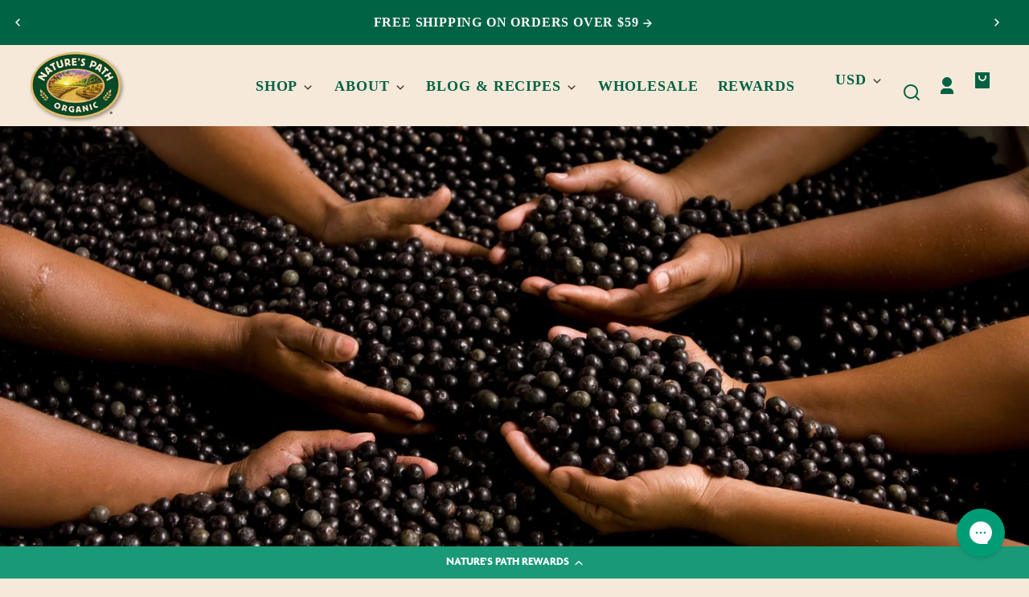

--- FILE ---
content_type: text/javascript
request_url: https://naturespath.com/cdn/shop/t/191/assets/localization-form.js?v=144303695820371614581741206058
body_size: -609
content:
customElements.get("localization-form")||customElements.define("localization-form",class extends HTMLElement{constructor(){super(),this.input=this.querySelector('input[name="locale_code"], input[name="country_code"]'),this.querySelectorAll("a").forEach(item=>item.addEventListener("click",this.onItemClick.bind(this)))}onItemClick(event){event.preventDefault(),this.input.value=event.currentTarget.dataset.value,this.querySelector("form")?.submit()}});
//# sourceMappingURL=/cdn/shop/t/191/assets/localization-form.js.map?v=144303695820371614581741206058


--- FILE ---
content_type: application/javascript; charset=utf-8
request_url: https://cdn-widgetsrepository.yotpo.com/v1/loader/gviq9RtsCpiGRXxShK_xrA
body_size: 44649
content:

if (typeof (window) !== 'undefined' && window.performance && window.performance.mark) {
  window.performance.mark('yotpo:loader:loaded');
}
var yotpoWidgetsContainer = yotpoWidgetsContainer || { guids: {} };
(function(){
    var guid = "gviq9RtsCpiGRXxShK_xrA";
    var loader = {
        loadDep: function (link, onLoad, strategy) {
            var script = document.createElement('script');
            script.onload = onLoad || function(){};
            script.src = link;
            if (strategy === 'defer') {
                script.defer = true;
            } else if (strategy === 'async') {
                script.async = true;
            }
            script.setAttribute("type", "text/javascript");
            script.setAttribute("charset", "utf-8");
            document.head.appendChild(script);
        },
        config: {
            data: {
                guid: guid
            },
            widgets: {
            
                "1254356": {
                    instanceId: "1254356",
                    instanceVersionId: "483964516",
                    templateAssetUrl: "https://cdn-widgetsrepository.yotpo.com/widget-assets/widget-my-rewards/app.v1.4.19-32.js",
                    cssOverrideAssetUrl: "",
                    customizationCssUrl: "",
                    customizations: {
                      "layout-add-background": "true",
                      "layout-background-color": "#F6F1EE",
                      "logged-in-description-color": "#0F8383",
                      "logged-in-description-font-size": "22",
                      "logged-in-description-text": "{{current_point_balance}} points",
                      "logged-in-description-tier-status-text": "{{current_vip_tier_name}} tier",
                      "logged-in-headline-color": "#000000",
                      "logged-in-headline-font-size": "40",
                      "logged-in-headline-text": "Hi {{first_name}}!",
                      "logged-in-primary-button-cta-type": "redemptionWidget",
                      "logged-in-primary-button-text": "Redeem points",
                      "logged-in-secondary-button-text": "Rewards history",
                      "logged-out-headline-color": "#000000",
                      "logged-out-headline-font-size": "26",
                      "logged-out-headline-text": "How it Works",
                      "primary-button-background-color": "#000000",
                      "primary-button-text-color": "#FFFFFF",
                      "primary-button-type": "rounded_filled_rectangle",
                      "primary-font-name-and-url": "Agenda@700|https://cdn-widgetsrepository.yotpo.com/brandkit/custom-fonts/UK7O6GRnxkzSOHg95KUaEc0cNFqYeeY1ZWkA2RM3/agenda/agenda-bold-700.css",
                      "reward-step-1-displayname": "Step 1",
                      "reward-step-1-settings-description": "Create an account and\nearn 100 points.",
                      "reward-step-1-settings-description-color": "#6C6C6C",
                      "reward-step-1-settings-description-font-size": "16",
                      "reward-step-1-settings-icon": "default",
                      "reward-step-1-settings-icon-color": "#000000",
                      "reward-step-1-settings-title": "Sign up",
                      "reward-step-1-settings-title-color": "#000000",
                      "reward-step-1-settings-title-font-size": "20",
                      "reward-step-2-displayname": "Step 2",
                      "reward-step-2-settings-description": "Earn points every time\nyou shop.",
                      "reward-step-2-settings-description-color": "#6C6C6C",
                      "reward-step-2-settings-description-font-size": "16",
                      "reward-step-2-settings-icon": "default",
                      "reward-step-2-settings-icon-color": "#000000",
                      "reward-step-2-settings-title": "Earn points",
                      "reward-step-2-settings-title-color": "#000000",
                      "reward-step-2-settings-title-font-size": "20",
                      "reward-step-3-displayname": "Step 3",
                      "reward-step-3-settings-description": "Redeem points for\nexclusive rewards.",
                      "reward-step-3-settings-description-color": "#6C6C6C",
                      "reward-step-3-settings-description-font-size": "16",
                      "reward-step-3-settings-icon": "default",
                      "reward-step-3-settings-icon-color": "#000000",
                      "reward-step-3-settings-title": "Redeem points",
                      "reward-step-3-settings-title-color": "#000000",
                      "reward-step-3-settings-title-font-size": "20",
                      "rewards-history-approved-text": "Approved",
                      "rewards-history-background-color": "rgba(0,0,0,0.79)",
                      "rewards-history-headline-color": "#000000",
                      "rewards-history-headline-font-size": "26",
                      "rewards-history-headline-text": "Rewards History",
                      "rewards-history-pending-text": "Pending",
                      "rewards-history-refunded-text": "Refunded",
                      "rewards-history-reversed-text": "Reversed",
                      "rewards-history-table-action-col-text": "Action",
                      "rewards-history-table-date-col-text": "Date",
                      "rewards-history-table-expiration-col-text": "Points expire on",
                      "rewards-history-table-points-col-text": "Points",
                      "rewards-history-table-status-col-text": "Status",
                      "rewards-history-table-store-col-text": "Store",
                      "secondary-button-background-color": "#21915AFF",
                      "secondary-button-text-color": "#21915AFF",
                      "secondary-button-type": "rounded_rectangle",
                      "secondary-font-name-and-url": "Agenda@500|https://cdn-widgetsrepository.yotpo.com/brandkit/custom-fonts/UK7O6GRnxkzSOHg95KUaEc0cNFqYeeY1ZWkA2RM3/agenda/agenda-medium-500.css",
                      "show-logged-in-description-points-balance": true,
                      "show-logged-in-description-tier-status": true,
                      "view-grid-points-column-color": "#0F8383",
                      "view-grid-rectangular-background-color": "#F6F1EE",
                      "view-grid-type": "border"
                    },
                    staticContent: {
                      "cssEditorEnabled": true,
                      "currency": "USD",
                      "isHidden": false,
                      "isMultiCurrencyEnabled": true,
                      "isMultiStoreMerchant": false,
                      "isOptInFlowEnabled": true,
                      "isShopifyNewAccountsVersion": true,
                      "isVipTiersEnabled": true,
                      "merchantId": "180301",
                      "platformName": "shopify",
                      "storeId": "UK7O6GRnxkzSOHg95KUaEc0cNFqYeeY1ZWkA2RM3"
                    },
                    className: "MyRewardsWidget",
                    dependencyGroupId: 2
                },
            
                "1254355": {
                    instanceId: "1254355",
                    instanceVersionId: "483809129",
                    templateAssetUrl: "https://cdn-widgetsrepository.yotpo.com/widget-assets/widget-referral-widget/app.v2.5.20-15.js",
                    cssOverrideAssetUrl: "",
                    customizationCssUrl: "",
                    customizations: {
                      "background-color": "#F6F1EE",
                      "background-image-url": "https://cdn-widget-assets.yotpo.com/widget-referral-widget/customizations/defaults/background-image.jpg",
                      "customer-email-view-button-text": "Next",
                      "customer-email-view-description": "Give your friends $10 off their first order of $5, and get 500 points for each successful referral.",
                      "customer-email-view-header": "Refer a Friend",
                      "customer-email-view-input-placeholder": "Your email address",
                      "customer-email-view-title": "GIVE $10, GET 500 POINTS",
                      "customer-name-view-input-placeholder": "Your first name",
                      "default-toggle": true,
                      "description-color": "#6C6C6C",
                      "description-font-size": "16px",
                      "final-view-button-text": "REFER MORE FRIENDS",
                      "final-view-description": "Remind your friends to check their email",
                      "final-view-error-description": "We were unable to share the referral link. Go back to the previous step to try again.",
                      "final-view-error-text": "GO BACK",
                      "final-view-error-title": "Something went wrong",
                      "final-view-title": "THANKS FOR REFERRING",
                      "fonts-primary-font-name-and-url": "Agenda@700|https://cdn-widgetsrepository.yotpo.com/brandkit/custom-fonts/UK7O6GRnxkzSOHg95KUaEc0cNFqYeeY1ZWkA2RM3/agenda/agenda-bold-700.css",
                      "fonts-secondary-font-name-and-url": "Agenda@500|https://cdn-widgetsrepository.yotpo.com/brandkit/custom-fonts/UK7O6GRnxkzSOHg95KUaEc0cNFqYeeY1ZWkA2RM3/agenda/agenda-medium-500.css",
                      "header-color": "#000000",
                      "header-font-size": "16px",
                      "main-share-option-desktop": "main_share_email",
                      "main-share-option-mobile": "main_share_sms",
                      "more-share-ways-text": "MORE WAYS TO SHARE",
                      "next-button-background-color": "#0F8383",
                      "next-button-font-size": "16px",
                      "next-button-size": "standard",
                      "next-button-text-color": "#FFFFFF",
                      "next-button-type": "rounded_filled_rectangle",
                      "referral-history-completed-points-text": "{{points}} POINTS",
                      "referral-history-completed-status-type": "text",
                      "referral-history-confirmed-status": "Completed",
                      "referral-history-pending-status": "Pending",
                      "referral-history-redeem-text": "You can redeem your points for a reward, or apply your reward code at checkout.",
                      "referral-history-sumup-line-points-text": "{{points}} POINTS",
                      "referral-history-sumup-line-text": "Your Rewards",
                      "referral-views-button-text": "Next",
                      "referral-views-copy-link-button-text": "Copy link",
                      "referral-views-description": "Give your friends $10 off their first order of $5, and get 500 points for each successful referral.",
                      "referral-views-email-share-body": "How does a discount off your first order at {{company_name}} sound? Use the link below and once you've shopped, I'll get a reward too.\n{{referral_link}}",
                      "referral-views-email-share-subject": "Discount to a Store You'll Love!",
                      "referral-views-email-share-type": "marketing_email",
                      "referral-views-friends-input-placeholder": "Friend’s email address",
                      "referral-views-header": "Refer a Friend",
                      "referral-views-personal-email-button-text": "Share via email",
                      "referral-views-sms-button-text": "Share via SMS",
                      "referral-views-title": "GIVE $10, GET 500 POINTS",
                      "referral-views-whatsapp-button-text": "Share via WhatsApp",
                      "share-allow-copy-link": true,
                      "share-allow-email": true,
                      "share-allow-facebook": true,
                      "share-allow-sms": true,
                      "share-allow-twitter": true,
                      "share-allow-whatsapp": true,
                      "share-facebook-header": "Get a discount and shop today!",
                      "share-facebook-image-url": "",
                      "share-headline-text-color": "#6C6C6C",
                      "share-icons-color": "black",
                      "share-settings-copyLink": true,
                      "share-settings-default-checkbox": true,
                      "share-settings-default-mobile-checkbox": true,
                      "share-settings-email": true,
                      "share-settings-facebook": true,
                      "share-settings-fbMessenger": true,
                      "share-settings-mobile-copyLink": true,
                      "share-settings-mobile-email": true,
                      "share-settings-mobile-facebook": true,
                      "share-settings-mobile-fbMessenger": true,
                      "share-settings-mobile-sms": true,
                      "share-settings-mobile-twitter": true,
                      "share-settings-mobile-whatsapp": true,
                      "share-settings-twitter": true,
                      "share-settings-whatsapp": true,
                      "share-sms-message": "I love {{company_name}}! Shop using my link to get a discount {{referral_link}}",
                      "share-twitter-message": "These guys are great! Get a discount using my link: ",
                      "share-whatsapp-message": "I love {{company_name}}! Shop using my link to get a discount {{referral_link}}",
                      "tab-size": "small",
                      "tab-type": "lower_line",
                      "tab-view-primary-tab-text": "Refer a Friend",
                      "tab-view-secondary-tab-text": "Your Referrals",
                      "tile-color": "#F6F1EE",
                      "title-color": "#000000",
                      "title-font-size": "26px",
                      "view-exit-intent-enabled": false,
                      "view-exit-intent-mobile-timeout-ms": 10000,
                      "view-is-popup": false,
                      "view-layout": "left",
                      "view-popup-delay-ms": 0,
                      "view-show-customer-name": "false",
                      "view-show-popup-on-exit": false,
                      "view-show-referral-history": false,
                      "view-table-rectangular-dark-pending-color": "rgba( 0, 0, 0, 0.6 )",
                      "view-table-rectangular-light-pending-color": "#FFFFFF",
                      "view-table-selected-color": "#0F8383",
                      "view-table-theme": "dark",
                      "view-table-type": "lines"
                    },
                    staticContent: {
                      "companyName": "Nature's Path",
                      "cssEditorEnabled": true,
                      "currency": "USD",
                      "hasPrimaryFontsFeature": true,
                      "isHidden": false,
                      "isMultiCurrencyEnabled": true,
                      "merchantId": "180301",
                      "migrateTabColorToBackground": true,
                      "platformName": "shopify",
                      "referralHistoryEnabled": true,
                      "referralHost": "http://rwrd.io"
                    },
                    className: "ReferralWidget",
                    dependencyGroupId: 2
                },
            
                "1254354": {
                    instanceId: "1254354",
                    instanceVersionId: "483822888",
                    templateAssetUrl: "https://cdn-widgetsrepository.yotpo.com/widget-assets/widget-visual-redemption/app.v1.1.7-18.js",
                    cssOverrideAssetUrl: "",
                    customizationCssUrl: "",
                    customizations: {
                      "description-color": "#6C6C6C",
                      "description-font-size": "16",
                      "headline-color": "#000000",
                      "headline-font-size": "26",
                      "layout-background-color": "#F6F1EE",
                      "primary-font-name-and-url": "Agenda@700|https://cdn-widgetsrepository.yotpo.com/brandkit/custom-fonts/UK7O6GRnxkzSOHg95KUaEc0cNFqYeeY1ZWkA2RM3/agenda/agenda-bold-700.css",
                      "redemption-1-displayname": "Tile 1",
                      "redemption-1-settings-cost": "0 points",
                      "redemption-1-settings-cost-color": "#6C6C6C",
                      "redemption-1-settings-cost-font-size": "16",
                      "redemption-1-settings-frame-color": "#BCBCBC",
                      "redemption-1-settings-reward": "$0 off",
                      "redemption-1-settings-reward-color": "#000000",
                      "redemption-1-settings-reward-font-size": "20",
                      "redemption-2-displayname": "Tile 2",
                      "redemption-2-settings-cost": "0 points",
                      "redemption-2-settings-cost-color": "#6C6C6C",
                      "redemption-2-settings-cost-font-size": "16",
                      "redemption-2-settings-frame-color": "#BCBCBC",
                      "redemption-2-settings-reward": "$0 off",
                      "redemption-2-settings-reward-color": "#000000",
                      "redemption-2-settings-reward-font-size": "20",
                      "redemption-3-displayname": "Tile 3",
                      "redemption-3-settings-cost": "0 points",
                      "redemption-3-settings-cost-color": "#6C6C6C",
                      "redemption-3-settings-cost-font-size": "16",
                      "redemption-3-settings-frame-color": "#BCBCBC",
                      "redemption-3-settings-reward": "$0 off",
                      "redemption-3-settings-reward-color": "#000000",
                      "redemption-3-settings-reward-font-size": "20",
                      "rule-color": "#000000",
                      "rule-dots-color": "#6C6C6C",
                      "rule-font-size": "16",
                      "secondary-font-name-and-url": "Agenda@500|https://cdn-widgetsrepository.yotpo.com/brandkit/custom-fonts/UK7O6GRnxkzSOHg95KUaEc0cNFqYeeY1ZWkA2RM3/agenda/agenda-medium-500.css",
                      "selected-extensions": [
                        "1",
                        "2",
                        "3"
                      ],
                      "view-layout": "full-layout",
                      "visual-redemption-description": "Redeeming your points is easy! Just log in, and choose an eligible reward at checkout.",
                      "visual-redemption-headline": "How to Use Your Points",
                      "visual-redemption-rule": "100 points equals $1"
                    },
                    staticContent: {
                      "cssEditorEnabled": true,
                      "currency": "USD",
                      "isHidden": false,
                      "isMultiCurrencyEnabled": true,
                      "isShopifyNewAccountsVersion": true,
                      "platformName": "shopify",
                      "storeId": "UK7O6GRnxkzSOHg95KUaEc0cNFqYeeY1ZWkA2RM3"
                    },
                    className: "VisualRedemptionWidget",
                    dependencyGroupId: 2
                },
            
                "1254353": {
                    instanceId: "1254353",
                    instanceVersionId: "484111855",
                    templateAssetUrl: "https://cdn-widgetsrepository.yotpo.com/widget-assets/widget-loyalty-campaigns/app.v1.2.16-38.js",
                    cssOverrideAssetUrl: "",
                    customizationCssUrl: "",
                    customizations: {
                      "campaign-description-font-color": "#6C6C6C",
                      "campaign-description-size": "16px",
                      "campaign-item-1428204-background-color": "transparent",
                      "campaign-item-1428204-background-image-color-overlay": "rgba(0, 0, 0, .4)",
                      "campaign-item-1428204-background-type": "color",
                      "campaign-item-1428204-border-color": "#BCBCBC",
                      "campaign-item-1428204-description-font-color": "#6c6c6c",
                      "campaign-item-1428204-description-font-size": "16",
                      "campaign-item-1428204-exclude_audience_ids": null,
                      "campaign-item-1428204-exclude_audience_names": [],
                      "campaign-item-1428204-hover-view-tile-message": "Earn 1 point for every $1 spent",
                      "campaign-item-1428204-icon-color": "#60a3a3",
                      "campaign-item-1428204-icon-type": "defaultIcon",
                      "campaign-item-1428204-include_audience_ids": "1",
                      "campaign-item-1428204-include_audience_names": [
                        "All customers"
                      ],
                      "campaign-item-1428204-special-reward-enabled": "false",
                      "campaign-item-1428204-special-reward-headline-background-color": "#D2E3E3",
                      "campaign-item-1428204-special-reward-headline-text": "Just for you!",
                      "campaign-item-1428204-special-reward-headline-title-font-color": "#000000",
                      "campaign-item-1428204-special-reward-headline-title-font-size": "12",
                      "campaign-item-1428204-special-reward-tile-border-color": "#000000",
                      "campaign-item-1428204-tile-description": "Make a purchase",
                      "campaign-item-1428204-tile-reward": "1 point for every $1 spent",
                      "campaign-item-1428204-title-font-color": "#000000",
                      "campaign-item-1428204-title-font-size": "18",
                      "campaign-item-1428204-type": "PointsForPurchasesCampaign",
                      "campaign-item-1428205-background-color": "transparent",
                      "campaign-item-1428205-background-image-color-overlay": "rgba(0, 0, 0, .4)",
                      "campaign-item-1428205-background-type": "color",
                      "campaign-item-1428205-border-color": "#BCBCBC",
                      "campaign-item-1428205-description-font-color": "#6c6c6c",
                      "campaign-item-1428205-description-font-size": "16",
                      "campaign-item-1428205-exclude_audience_ids": null,
                      "campaign-item-1428205-exclude_audience_names": [],
                      "campaign-item-1428205-hover-view-tile-message": "Earn 50 points when you create an account",
                      "campaign-item-1428205-icon-color": "#60a3a3",
                      "campaign-item-1428205-icon-type": "defaultIcon",
                      "campaign-item-1428205-include_audience_ids": "1",
                      "campaign-item-1428205-include_audience_names": [
                        "All customers"
                      ],
                      "campaign-item-1428205-special-reward-enabled": "false",
                      "campaign-item-1428205-special-reward-headline-background-color": "#D2E3E3",
                      "campaign-item-1428205-special-reward-headline-text": "Just for you!",
                      "campaign-item-1428205-special-reward-headline-title-font-color": "#000000",
                      "campaign-item-1428205-special-reward-headline-title-font-size": "12",
                      "campaign-item-1428205-special-reward-tile-border-color": "#000000",
                      "campaign-item-1428205-tile-description": "Create an account",
                      "campaign-item-1428205-tile-reward": "50 points",
                      "campaign-item-1428205-title-font-color": "#000000",
                      "campaign-item-1428205-title-font-size": "18",
                      "campaign-item-1428205-type": "CreateAccountCampaign",
                      "campaign-item-1428206-action-tile-action-text": "Follow @naturespathorganic",
                      "campaign-item-1428206-action-tile-title": "Earn 20 points when you follow us on Instagram",
                      "campaign-item-1428206-background-color": "transparent",
                      "campaign-item-1428206-background-image-color-overlay": "rgba(0, 0, 0, .4)",
                      "campaign-item-1428206-background-type": "color",
                      "campaign-item-1428206-border-color": "#BCBCBC",
                      "campaign-item-1428206-description-font-color": "#6c6c6c",
                      "campaign-item-1428206-description-font-size": "16",
                      "campaign-item-1428206-exclude_audience_ids": null,
                      "campaign-item-1428206-exclude_audience_names": [],
                      "campaign-item-1428206-icon-color": "#60a3a3",
                      "campaign-item-1428206-icon-type": "defaultIcon",
                      "campaign-item-1428206-include_audience_ids": "1",
                      "campaign-item-1428206-include_audience_names": [
                        "All customers"
                      ],
                      "campaign-item-1428206-special-reward-enabled": "false",
                      "campaign-item-1428206-special-reward-headline-background-color": "#D2E3E3",
                      "campaign-item-1428206-special-reward-headline-text": "Just for you!",
                      "campaign-item-1428206-special-reward-headline-title-font-color": "#000000",
                      "campaign-item-1428206-special-reward-headline-title-font-size": "12",
                      "campaign-item-1428206-special-reward-tile-border-color": "#000000",
                      "campaign-item-1428206-tile-description": "Follow us on Instagram",
                      "campaign-item-1428206-tile-reward": "20 points",
                      "campaign-item-1428206-title-font-color": "#000000",
                      "campaign-item-1428206-title-font-size": "18",
                      "campaign-item-1428206-type": "InstagramFollowCampaign",
                      "campaign-item-1428207-action-tile-action-text": "Visit Page",
                      "campaign-item-1428207-action-tile-title": "Earn 20 points when you visit our page",
                      "campaign-item-1428207-background-color": "transparent",
                      "campaign-item-1428207-background-image-color-overlay": "rgba(0, 0, 0, .4)",
                      "campaign-item-1428207-background-type": "color",
                      "campaign-item-1428207-border-color": "#BCBCBC",
                      "campaign-item-1428207-description-font-color": "#6c6c6c",
                      "campaign-item-1428207-description-font-size": "16",
                      "campaign-item-1428207-exclude_audience_ids": null,
                      "campaign-item-1428207-exclude_audience_names": [],
                      "campaign-item-1428207-icon-color": "#60a3a3",
                      "campaign-item-1428207-icon-type": "defaultIcon",
                      "campaign-item-1428207-include_audience_ids": "1",
                      "campaign-item-1428207-include_audience_names": [
                        "All customers"
                      ],
                      "campaign-item-1428207-special-reward-enabled": "false",
                      "campaign-item-1428207-special-reward-headline-background-color": "#D2E3E3",
                      "campaign-item-1428207-special-reward-headline-text": "Just for you!",
                      "campaign-item-1428207-special-reward-headline-title-font-color": "#000000",
                      "campaign-item-1428207-special-reward-headline-title-font-size": "12",
                      "campaign-item-1428207-special-reward-tile-border-color": "#000000",
                      "campaign-item-1428207-tile-description": "Follow us on TikTok",
                      "campaign-item-1428207-tile-reward": "20 points",
                      "campaign-item-1428207-title-font-color": "#000000",
                      "campaign-item-1428207-title-font-size": "18",
                      "campaign-item-1428207-type": "FacebookPageVisitCampaign",
                      "campaign-item-1428208-action-tile-action-text": "Click Here",
                      "campaign-item-1428208-action-tile-title": "Earn 50 points when leave a review on Naturespath.com. Max 1 review a month will be rewarded. Review must be a verified purchase from naturespath.com.",
                      "campaign-item-1428208-background-color": "transparent",
                      "campaign-item-1428208-background-image-color-overlay": "rgba(0, 0, 0, .4)",
                      "campaign-item-1428208-background-type": "color",
                      "campaign-item-1428208-border-color": "#BCBCBC",
                      "campaign-item-1428208-description-font-color": "#6c6c6c",
                      "campaign-item-1428208-description-font-size": "16",
                      "campaign-item-1428208-exclude_audience_ids": null,
                      "campaign-item-1428208-exclude_audience_names": [],
                      "campaign-item-1428208-icon-color": "#60a3a3",
                      "campaign-item-1428208-icon-type": "defaultIcon",
                      "campaign-item-1428208-include_audience_ids": "1",
                      "campaign-item-1428208-include_audience_names": [
                        "All customers"
                      ],
                      "campaign-item-1428208-special-reward-enabled": "false",
                      "campaign-item-1428208-special-reward-headline-background-color": "#D2E3E3",
                      "campaign-item-1428208-special-reward-headline-text": "Just for you!",
                      "campaign-item-1428208-special-reward-headline-title-font-color": "#000000",
                      "campaign-item-1428208-special-reward-headline-title-font-size": "12",
                      "campaign-item-1428208-special-reward-tile-border-color": "#000000",
                      "campaign-item-1428208-tile-description": "Leave a Review",
                      "campaign-item-1428208-tile-reward": "50 Points",
                      "campaign-item-1428208-title-font-color": "#000000",
                      "campaign-item-1428208-title-font-size": "18",
                      "campaign-item-1428208-type": "CustomActionCampaign",
                      "campaign-item-1428208-view-show-custom-action-button": "false",
                      "campaign-item-1428209-action-tile-ask-year": "true",
                      "campaign-item-1428209-action-tile-birthday-required-field-message": "This field is required",
                      "campaign-item-1428209-action-tile-birthday-thank-you-message": "Thanks! We're looking forward to helping you celebrate :)",
                      "campaign-item-1428209-action-tile-european-date-format": "false",
                      "campaign-item-1428209-action-tile-message-text": "If your birthday is within the next 30 days, your reward will be granted in delay, up to 30 days.",
                      "campaign-item-1428209-action-tile-month-names": "January,February,March,April,May,June,July,August,September,October,November,December",
                      "campaign-item-1428209-action-tile-title": "Earn 100 points on your birthday",
                      "campaign-item-1428209-background-color": "transparent",
                      "campaign-item-1428209-background-image-color-overlay": "rgba(0, 0, 0, .4)",
                      "campaign-item-1428209-background-type": "color",
                      "campaign-item-1428209-border-color": "#BCBCBC",
                      "campaign-item-1428209-description-font-color": "#6c6c6c",
                      "campaign-item-1428209-description-font-size": "16",
                      "campaign-item-1428209-exclude_audience_ids": null,
                      "campaign-item-1428209-exclude_audience_names": [],
                      "campaign-item-1428209-icon-color": "#60a3a3",
                      "campaign-item-1428209-icon-type": "defaultIcon",
                      "campaign-item-1428209-include_audience_ids": "1",
                      "campaign-item-1428209-include_audience_names": [
                        "All customers"
                      ],
                      "campaign-item-1428209-special-reward-enabled": "false",
                      "campaign-item-1428209-special-reward-headline-background-color": "#D2E3E3",
                      "campaign-item-1428209-special-reward-headline-text": "Just for you!",
                      "campaign-item-1428209-special-reward-headline-title-font-color": "#000000",
                      "campaign-item-1428209-special-reward-headline-title-font-size": "12",
                      "campaign-item-1428209-special-reward-tile-border-color": "#000000",
                      "campaign-item-1428209-tile-description": "Birthday reward",
                      "campaign-item-1428209-tile-reward": "100 points",
                      "campaign-item-1428209-title-font-color": "#000000",
                      "campaign-item-1428209-title-font-size": "18",
                      "campaign-item-1428209-type": "BirthdayCampaign",
                      "campaign-item-1428210-action-tile-action-text": "Upload",
                      "campaign-item-1428210-action-tile-final-message": "We got it! We're validating your submission now. You'll get an email when it's approved.",
                      "campaign-item-1428210-action-tile-title": "Upload your receipt and get 1 point for every $ spent",
                      "campaign-item-1428210-background-color": "transparent",
                      "campaign-item-1428210-background-image-color-overlay": "rgba(0, 0, 0, .4)",
                      "campaign-item-1428210-background-type": "color",
                      "campaign-item-1428210-border-color": "#BCBCBC",
                      "campaign-item-1428210-description-font-color": "#6c6c6c",
                      "campaign-item-1428210-description-font-size": "16",
                      "campaign-item-1428210-error-message-title": "Something went wrong",
                      "campaign-item-1428210-exclude_audience_ids": null,
                      "campaign-item-1428210-exclude_audience_names": [],
                      "campaign-item-1428210-icon-color": "#60a3a3",
                      "campaign-item-1428210-icon-type": "defaultIcon",
                      "campaign-item-1428210-include_audience_ids": "1",
                      "campaign-item-1428210-include_audience_names": [
                        "All customers"
                      ],
                      "campaign-item-1428210-receipt-upload-tile-submit-button-text": "Submit Receipt",
                      "campaign-item-1428210-receipt-upload-tile-uploaded-title": "Done",
                      "campaign-item-1428210-special-reward-enabled": "false",
                      "campaign-item-1428210-special-reward-headline-background-color": "#D2E3E3",
                      "campaign-item-1428210-special-reward-headline-text": "Just for you!",
                      "campaign-item-1428210-special-reward-headline-title-font-color": "#000000",
                      "campaign-item-1428210-special-reward-headline-title-font-size": "12",
                      "campaign-item-1428210-special-reward-tile-border-color": "#000000",
                      "campaign-item-1428210-tile-description": "Upload a Receipt",
                      "campaign-item-1428210-tile-reward": "1 point per $1",
                      "campaign-item-1428210-title-font-color": "#000000",
                      "campaign-item-1428210-title-font-size": "18",
                      "campaign-item-1428210-type": "ReceiptUploadCampaign",
                      "campaign-item-1431873-action-tile-action-text": "Click Here",
                      "campaign-item-1431873-action-tile-title": "Earn 25 points when you include a photo on your verified review! Max 1 review a month will be rewarded. Review must be on a verified purchase on naturespath.com",
                      "campaign-item-1431873-background-color": "transparent",
                      "campaign-item-1431873-background-image-color-overlay": "rgba(0, 0, 0, .4)",
                      "campaign-item-1431873-background-type": "color",
                      "campaign-item-1431873-border-color": "#BCBCBC",
                      "campaign-item-1431873-description-font-color": "#6c6c6c",
                      "campaign-item-1431873-description-font-size": "16",
                      "campaign-item-1431873-exclude_audience_ids": null,
                      "campaign-item-1431873-exclude_audience_names": [],
                      "campaign-item-1431873-icon-color": "#60a3a3",
                      "campaign-item-1431873-icon-type": "defaultIcon",
                      "campaign-item-1431873-include_audience_ids": "1",
                      "campaign-item-1431873-include_audience_names": [
                        "All customers"
                      ],
                      "campaign-item-1431873-special-reward-enabled": "false",
                      "campaign-item-1431873-special-reward-headline-background-color": "#D2E3E3",
                      "campaign-item-1431873-special-reward-headline-text": "Just for you!",
                      "campaign-item-1431873-special-reward-headline-title-font-color": "#000000",
                      "campaign-item-1431873-special-reward-headline-title-font-size": "12",
                      "campaign-item-1431873-special-reward-tile-border-color": "#000000",
                      "campaign-item-1431873-tile-description": "Upload a Photo with your Review",
                      "campaign-item-1431873-tile-reward": "25 Points",
                      "campaign-item-1431873-title-font-color": "#000000",
                      "campaign-item-1431873-title-font-size": "18",
                      "campaign-item-1431873-type": "CustomActionCampaign",
                      "campaign-item-1431873-view-show-custom-action-button": "false",
                      "campaign-item-1431874-background-color": "transparent",
                      "campaign-item-1431874-background-image-color-overlay": "rgba(0, 0, 0, .4)",
                      "campaign-item-1431874-background-type": "color",
                      "campaign-item-1431874-border-color": "#BCBCBC",
                      "campaign-item-1431874-description-font-color": "#6c6c6c",
                      "campaign-item-1431874-description-font-size": "16",
                      "campaign-item-1431874-exclude_audience_ids": null,
                      "campaign-item-1431874-exclude_audience_names": [],
                      "campaign-item-1431874-hover-view-tile-message": "Earn 100 points when you make 3 purchases",
                      "campaign-item-1431874-icon-color": "#60a3a3",
                      "campaign-item-1431874-icon-type": "defaultIcon",
                      "campaign-item-1431874-include_audience_ids": "1",
                      "campaign-item-1431874-include_audience_names": [
                        "All customers"
                      ],
                      "campaign-item-1431874-special-reward-enabled": "false",
                      "campaign-item-1431874-special-reward-headline-background-color": "#D2E3E3",
                      "campaign-item-1431874-special-reward-headline-text": "Just for you!",
                      "campaign-item-1431874-special-reward-headline-title-font-color": "#000000",
                      "campaign-item-1431874-special-reward-headline-title-font-size": "12",
                      "campaign-item-1431874-special-reward-tile-border-color": "#000000",
                      "campaign-item-1431874-tile-description": "Make 3 purchases",
                      "campaign-item-1431874-tile-reward": "100 points",
                      "campaign-item-1431874-title-font-color": "#000000",
                      "campaign-item-1431874-title-font-size": "18",
                      "campaign-item-1431874-type": "TransactionBasedCampaign",
                      "campaign-item-1431900-action-tile-ask-year": "true",
                      "campaign-item-1431900-action-tile-birthday-required-field-message": "This field is required",
                      "campaign-item-1431900-action-tile-birthday-thank-you-message": "Thanks! We're looking forward to helping you celebrate :)",
                      "campaign-item-1431900-action-tile-european-date-format": "false",
                      "campaign-item-1431900-action-tile-message-text": "If your birthday is within the next 30 days, your reward will be granted in delay, up to 30 days.",
                      "campaign-item-1431900-action-tile-month-names": "January,February,March,April,May,June,July,August,September,October,November,December",
                      "campaign-item-1431900-action-tile-title": "Earn 200 points on your birthday",
                      "campaign-item-1431900-background-color": "transparent",
                      "campaign-item-1431900-background-image-color-overlay": "rgba(0, 0, 0, .4)",
                      "campaign-item-1431900-background-type": "color",
                      "campaign-item-1431900-border-color": "#BCBCBC",
                      "campaign-item-1431900-description-font-color": "#6c6c6c",
                      "campaign-item-1431900-description-font-size": "16",
                      "campaign-item-1431900-exclude_audience_ids": null,
                      "campaign-item-1431900-exclude_audience_names": [],
                      "campaign-item-1431900-icon-color": "#60a3a3",
                      "campaign-item-1431900-icon-type": "defaultIcon",
                      "campaign-item-1431900-include_audience_ids": "1",
                      "campaign-item-1431900-include_audience_names": [
                        "All customers"
                      ],
                      "campaign-item-1431900-special-reward-enabled": "false",
                      "campaign-item-1431900-special-reward-headline-background-color": "#D2E3E3",
                      "campaign-item-1431900-special-reward-headline-text": "Just for you!",
                      "campaign-item-1431900-special-reward-headline-title-font-color": "#000000",
                      "campaign-item-1431900-special-reward-headline-title-font-size": "12",
                      "campaign-item-1431900-special-reward-tile-border-color": "#000000",
                      "campaign-item-1431900-tile-description": "Birthday reward",
                      "campaign-item-1431900-tile-reward": "200 points",
                      "campaign-item-1431900-title-font-color": "#000000",
                      "campaign-item-1431900-title-font-size": "18",
                      "campaign-item-1431900-type": "BirthdayCampaign",
                      "campaign-item-1431928-background-color": "transparent",
                      "campaign-item-1431928-background-image-color-overlay": "rgba(0, 0, 0, .4)",
                      "campaign-item-1431928-background-type": "color",
                      "campaign-item-1431928-border-color": "#BCBCBC",
                      "campaign-item-1431928-description-font-color": "#6c6c6c",
                      "campaign-item-1431928-description-font-size": "16",
                      "campaign-item-1431928-exclude_audience_ids": null,
                      "campaign-item-1431928-exclude_audience_names": [],
                      "campaign-item-1431928-hover-view-tile-message": "Earn 100 points when you make 1 purchase",
                      "campaign-item-1431928-icon-color": "#60a3a3",
                      "campaign-item-1431928-icon-type": "defaultIcon",
                      "campaign-item-1431928-include_audience_ids": "1",
                      "campaign-item-1431928-include_audience_names": [
                        "All customers"
                      ],
                      "campaign-item-1431928-special-reward-enabled": "false",
                      "campaign-item-1431928-special-reward-headline-background-color": "#D2E3E3",
                      "campaign-item-1431928-special-reward-headline-text": "Just for you!",
                      "campaign-item-1431928-special-reward-headline-title-font-color": "#000000",
                      "campaign-item-1431928-special-reward-headline-title-font-size": "12",
                      "campaign-item-1431928-special-reward-tile-border-color": "#000000",
                      "campaign-item-1431928-tile-description": "Subscribe and Save",
                      "campaign-item-1431928-tile-reward": "100 points",
                      "campaign-item-1431928-title-font-color": "#000000",
                      "campaign-item-1431928-title-font-size": "18",
                      "campaign-item-1431928-type": "TransactionBasedCampaign",
                      "campaign-item-1598258-background-color": "transparent",
                      "campaign-item-1598258-background-image-color-overlay": "rgba(0, 0, 0, .4)",
                      "campaign-item-1598258-background-type": "color",
                      "campaign-item-1598258-border-color": "#BCBCBC",
                      "campaign-item-1598258-description-font-color": "#6c6c6c",
                      "campaign-item-1598258-description-font-size": "16",
                      "campaign-item-1598258-exclude_audience_ids": null,
                      "campaign-item-1598258-exclude_audience_names": [],
                      "campaign-item-1598258-hover-view-tile-message": "Earn 50 points when you leave a review",
                      "campaign-item-1598258-icon-color": "#60a3a3",
                      "campaign-item-1598258-icon-type": "defaultIcon",
                      "campaign-item-1598258-include_audience_ids": "1",
                      "campaign-item-1598258-include_audience_names": [
                        "All customers"
                      ],
                      "campaign-item-1598258-special-reward-enabled": "false",
                      "campaign-item-1598258-special-reward-headline-background-color": "#D2E3E3",
                      "campaign-item-1598258-special-reward-headline-text": "Just for you!",
                      "campaign-item-1598258-special-reward-headline-title-font-color": "#000000",
                      "campaign-item-1598258-special-reward-headline-title-font-size": "12",
                      "campaign-item-1598258-special-reward-tile-border-color": "#000000",
                      "campaign-item-1598258-tile-description": "Leave a review",
                      "campaign-item-1598258-tile-reward": "50 points",
                      "campaign-item-1598258-title-font-color": "#000000",
                      "campaign-item-1598258-title-font-size": "18",
                      "campaign-item-1598258-type": "YotpoReviewCampaign",
                      "campaign-item-1598259-background-color": "transparent",
                      "campaign-item-1598259-background-image-color-overlay": "rgba(0, 0, 0, .4)",
                      "campaign-item-1598259-background-type": "color",
                      "campaign-item-1598259-border-color": "#BCBCBC",
                      "campaign-item-1598259-description-font-color": "#6c6c6c",
                      "campaign-item-1598259-description-font-size": "16",
                      "campaign-item-1598259-exclude_audience_ids": null,
                      "campaign-item-1598259-exclude_audience_names": [],
                      "campaign-item-1598259-hover-view-tile-message": "Earn 25 points when you leave a photo review",
                      "campaign-item-1598259-icon-color": "#60a3a3",
                      "campaign-item-1598259-icon-type": "defaultIcon",
                      "campaign-item-1598259-include_audience_ids": "1",
                      "campaign-item-1598259-include_audience_names": [
                        "All customers"
                      ],
                      "campaign-item-1598259-special-reward-enabled": "false",
                      "campaign-item-1598259-special-reward-headline-background-color": "#D2E3E3",
                      "campaign-item-1598259-special-reward-headline-text": "Just for you!",
                      "campaign-item-1598259-special-reward-headline-title-font-color": "#000000",
                      "campaign-item-1598259-special-reward-headline-title-font-size": "12",
                      "campaign-item-1598259-special-reward-tile-border-color": "#000000",
                      "campaign-item-1598259-tile-description": "Upload a Photo with your Review",
                      "campaign-item-1598259-tile-reward": "25 points",
                      "campaign-item-1598259-title-font-color": "#000000",
                      "campaign-item-1598259-title-font-size": "18",
                      "campaign-item-1598259-type": "YotpoReviewImageCampaign",
                      "campaign-item-1665294-background-color": "transparent",
                      "campaign-item-1665294-background-image-color-overlay": "rgba(0, 0, 0, .4)",
                      "campaign-item-1665294-background-type": "color",
                      "campaign-item-1665294-border-color": "#BCBCBC",
                      "campaign-item-1665294-description-font-color": "#6c6c6c",
                      "campaign-item-1665294-description-font-size": "16",
                      "campaign-item-1665294-exclude_audience_ids": null,
                      "campaign-item-1665294-exclude_audience_names": [],
                      "campaign-item-1665294-hover-view-tile-message": "Earn 50 points when you leave a review",
                      "campaign-item-1665294-icon-color": "#60a3a3",
                      "campaign-item-1665294-icon-type": "defaultIcon",
                      "campaign-item-1665294-include_audience_ids": "1",
                      "campaign-item-1665294-include_audience_names": [
                        "All customers"
                      ],
                      "campaign-item-1665294-special-reward-enabled": "false",
                      "campaign-item-1665294-special-reward-headline-background-color": "#D2E3E3",
                      "campaign-item-1665294-special-reward-headline-text": "Just for you!",
                      "campaign-item-1665294-special-reward-headline-title-font-color": "#000000",
                      "campaign-item-1665294-special-reward-headline-title-font-size": "12",
                      "campaign-item-1665294-special-reward-tile-border-color": "#000000",
                      "campaign-item-1665294-tile-description": "December Special: Earn 50 additional points when you leave a review on any Nature's Path Flour on naturespath.com",
                      "campaign-item-1665294-tile-reward": "50 points",
                      "campaign-item-1665294-title-font-color": "#000000",
                      "campaign-item-1665294-title-font-size": "18",
                      "campaign-item-1665294-type": "YotpoReviewCampaign",
                      "campaign-title-font-color": "#000000",
                      "campaign-title-size": "20px",
                      "completed-tile-headline": "Completed",
                      "completed-tile-message": "You've already used this option",
                      "container-headline": "Ways to Earn",
                      "general-hover-tile-button-color": "#000000",
                      "general-hover-tile-button-text-color": "#FFFFFF",
                      "general-hover-tile-button-type": "rounded_filled_rectangle",
                      "general-hover-tile-color-overlay": "#D2E3E3",
                      "general-hover-tile-text-color": "#000000",
                      "headline-font-color": "#000000",
                      "headline-font-size": "26px",
                      "layout-background-color": "#FFFFFF",
                      "layout-background-enabled": "true",
                      "logged-in-non-member-button-text": "Join now",
                      "logged-in-non-member-link-destination": "banner_section",
                      "logged-out-is-redirect-after-login-to-current-page": "true",
                      "logged-out-message": "Already a member?",
                      "logged-out-sign-in-text": "Log in",
                      "logged-out-sign-up-text": "Sign up",
                      "main-text-font-name-and-url": "Agenda@700|https://cdn-widgetsrepository.yotpo.com/brandkit/custom-fonts/UK7O6GRnxkzSOHg95KUaEc0cNFqYeeY1ZWkA2RM3/agenda/agenda-bold-700.css",
                      "secondary-text-font-name-and-url": "Agenda@500|https://cdn-widgetsrepository.yotpo.com/brandkit/custom-fonts/UK7O6GRnxkzSOHg95KUaEc0cNFqYeeY1ZWkA2RM3/agenda/agenda-medium-500.css",
                      "selected-audiences": "1",
                      "selected-extensions": [
                        "1428208",
                        "1428210",
                        "1431873",
                        "1428204",
                        "1428205",
                        "1428206",
                        "1428207",
                        "1428209",
                        "1431874",
                        "1431900",
                        "1431928",
                        "1598258",
                        "1598259",
                        "1665294"
                      ],
                      "special-reward-enabled": "false",
                      "special-reward-headline-background-color": "#D2E3E3",
                      "special-reward-headline-text": "Special for you",
                      "special-reward-headline-title-font-color": "#000000",
                      "special-reward-headline-title-font-size": "12",
                      "special-reward-tile-border-color": "#000000",
                      "tile-border-color": "#BCBCBC",
                      "tile-spacing-type": "small",
                      "tiles-background-color": "#FFFFFF",
                      "time-between-rewards-days": "You'll be eligible again in *|days|* days",
                      "time-between-rewards-hours": "You'll be eligible again in *|hours|* hours"
                    },
                    staticContent: {
                      "companyName": "Nature's Path",
                      "cssEditorEnabled": true,
                      "currency": "USD",
                      "facebookAppId": "1647129615540489",
                      "isHidden": false,
                      "isMultiCurrencyEnabled": true,
                      "isOptInFlowEnabled": true,
                      "isSegmentationsPickerEnabled": true,
                      "isShopifyNewAccountsVersion": true,
                      "merchantId": "180301",
                      "platformName": "shopify",
                      "storeAccountLoginUrl": "//naturespath.com/account/login",
                      "storeAccountRegistrationUrl": "//naturespath.com/account/register",
                      "storeId": "UK7O6GRnxkzSOHg95KUaEc0cNFqYeeY1ZWkA2RM3"
                    },
                    className: "CampaignWidget",
                    dependencyGroupId: 2
                },
            
                "1254352": {
                    instanceId: "1254352",
                    instanceVersionId: "483879151",
                    templateAssetUrl: "https://cdn-widgetsrepository.yotpo.com/widget-assets/widget-coupons-redemption/app.v1.1.29-105.js",
                    cssOverrideAssetUrl: "",
                    customizationCssUrl: "",
                    customizations: {
                      "confirmation-step-cancel-option": "No",
                      "confirmation-step-confirm-option": "Yes",
                      "confirmation-step-title": "Are you sure?",
                      "coupon-background-type": "no-background",
                      "coupon-code-copied-message-body": "Thank you for redeeming your points. Please paste the code at checkout",
                      "coupon-code-copied-message-color": "#707997",
                      "coupon-code-copied-message-title": "",
                      "coupons-redemption-description": "Redeeming your points is easy! Just click Redeem my points, and select an eligible reward.",
                      "coupons-redemption-headline": "How to Use Your Points",
                      "coupons-redemption-rule": "100 points equals $1",
                      "description-color": "#6C6C6C",
                      "description-font-size": "16",
                      "discount-bigger-than-subscription-cost-text": "Your next subscription is lower than the redemption amount",
                      "donate-button-text": "Donate",
                      "donation-success-message-body": "Thank you for donating ${{donation_amount}} to {{company_name}}",
                      "donation-success-message-color": "#707997",
                      "donation-success-message-title": "Success",
                      "error-message-color": "#f04860",
                      "error-message-title": "",
                      "headline-color": "#000000",
                      "headline-font-size": "26",
                      "layout-background-color": "#F6F1EE",
                      "local-enable-opt-in-flow": false,
                      "local-member-optin-disclaimer": "Add a disclaimer and button asking non-members to join your program.",
                      "local-member-optin-disclaimer-part2": "To customize them, go to \u003cb\u003ePage Settings.\u003c/b\u003e",
                      "login-button-color": "#0F8383",
                      "login-button-text": "Redeem my points",
                      "login-button-text-color": "white",
                      "login-button-type": "rounded_filled_rectangle",
                      "message-font-size": "14",
                      "missing-points-amount-text": "You don't have enough points to redeem",
                      "next-subscription-headline-text": "NEXT ORDER",
                      "next-subscription-subtitle-text": "{{product_name}} {{next_order_amount}}",
                      "no-subscription-subtitle-text": "No ongoing subscriptions",
                      "point-balance-text": "You have {{current_point_balance}} points",
                      "points-balance-color": "#000000",
                      "points-balance-font-size": "16",
                      "points-balance-number-color": "#0F8383",
                      "primary-font-name-and-url": "Agenda@700|https://cdn-widgetsrepository.yotpo.com/brandkit/custom-fonts/UK7O6GRnxkzSOHg95KUaEc0cNFqYeeY1ZWkA2RM3/agenda/agenda-bold-700.css",
                      "redeem-button-color": "#0F8383",
                      "redeem-button-text": "Redeem",
                      "redeem-button-text-color": "#FFFFFF",
                      "redeem-button-type": "rounded_filled_rectangle",
                      "redeem-frame-color": "#BCBCBC",
                      "reward-opt-in-join-now-button-label": "Complete program signup",
                      "rewards-disclaimer-text": "I agree to the program’s [terms](http://example.net/terms) and [privacy policy](http://example.net/privacy-policy)",
                      "rewards-disclaimer-text-color": "#00000",
                      "rewards-disclaimer-text-size": "12px",
                      "rewards-disclaimer-type": "no-disclaimer",
                      "rule-color": "#000000",
                      "rule-dots-color": "#6C6C6C",
                      "rule-font-size": "16",
                      "secondary-font-name-and-url": "Agenda@500|https://cdn-widgetsrepository.yotpo.com/brandkit/custom-fonts/UK7O6GRnxkzSOHg95KUaEc0cNFqYeeY1ZWkA2RM3/agenda/agenda-medium-500.css",
                      "selected-extensions": [],
                      "selected-redemptions-modes": "regular",
                      "subscription-coupon-applied-message-body": "The discount was applied to your upcoming subscription order. You’ll be able to get another discount once the next order is processed.",
                      "subscription-coupon-applied-message-color": "#707997",
                      "subscription-coupon-applied-message-title": "",
                      "subscription-divider-color": "#c2cdf4",
                      "subscription-headline-color": "#666d8b",
                      "subscription-headline-font-size": "14",
                      "subscription-points-headline-text": "YOUR POINT BALANCE",
                      "subscription-points-subtitle-text": "{{current_point_balance}} Points",
                      "subscription-redemptions-description": "Choose a discount option that will automatically apply to your next subscription order.",
                      "subscription-redemptions-headline": "Redeem for Subscription Discount",
                      "subscription-subtitle-color": "#768cdc",
                      "subscription-subtitle-font-size": "20",
                      "view-layout": "full-layout"
                    },
                    staticContent: {
                      "cssEditorEnabled": true,
                      "currency": "USD",
                      "isHidden": false,
                      "isMultiCurrencyEnabled": true,
                      "isOptInFlowEnabled": true,
                      "isShopifyNewAccountsVersion": true,
                      "merchantId": "180301",
                      "platformName": "shopify",
                      "storeId": "UK7O6GRnxkzSOHg95KUaEc0cNFqYeeY1ZWkA2RM3",
                      "storeLoginUrl": "/account/login",
                      "subunitsPerUnit": 100
                    },
                    className: "CouponsRedemptionWidget",
                    dependencyGroupId: 2
                },
            
                "1254351": {
                    instanceId: "1254351",
                    instanceVersionId: "484061766",
                    templateAssetUrl: "https://cdn-widgetsrepository.yotpo.com/widget-assets/widget-vip-tiers/app.v2.4.5-25.js",
                    cssOverrideAssetUrl: "",
                    customizationCssUrl: "",
                    customizations: {
                      "background-color": "#FFFFFF",
                      "background-enabled": "true",
                      "benefits-font-size": "14px",
                      "benefits-icon-color": "#89BABA",
                      "benefits-icon-type": "default",
                      "benefits-text-color": "#000000",
                      "card-background-border-color": "#BCBCBC",
                      "card-background-color": "#FFFFFF",
                      "card-background-shadow": "false",
                      "card-separator-color": "#BCBCBC",
                      "card-separator-enabled": "false",
                      "current-status-bg-color": "#D2E3E3",
                      "current-status-text-color": "#000000",
                      "current-tier-border-color": "#000000",
                      "grid-lines-color": "#ACB5D4",
                      "headline-font-size": "26px",
                      "headline-text-color": "#000000",
                      "layout": "card",
                      "primary-font-name-and-url": "Agenda@700|https://cdn-widgetsrepository.yotpo.com/brandkit/custom-fonts/UK7O6GRnxkzSOHg95KUaEc0cNFqYeeY1ZWkA2RM3/agenda/agenda-bold-700.css",
                      "progress-bar-current-status": "{{amount_spent}} Spent",
                      "progress-bar-enabled": "false",
                      "progress-bar-headline-font-size": "14px",
                      "progress-bar-primary-color": "#000000",
                      "progress-bar-secondary-color": "#0F8383",
                      "progress-bar-summary-current": "You have {{current_vip_tier_name}} through the next earning period.",
                      "progress-bar-summary-font-size": "14px",
                      "progress-bar-summary-maintain": "Spend {{spend_needed}} by {{tier_expiration_date}} to maintain {{current_vip_tier_name}}",
                      "progress-bar-summary-next": "Spend {{spend_needed}} to unlock {{next_vip_tier_name}}.",
                      "progress-bar-tier-status": "Tier status",
                      "progress-bar-you": "YOU",
                      "secondary-font-name-and-url": "Agenda@500|https://cdn-widgetsrepository.yotpo.com/brandkit/custom-fonts/UK7O6GRnxkzSOHg95KUaEc0cNFqYeeY1ZWkA2RM3/agenda/agenda-medium-500.css",
                      "selected-extensions": [
                        "25463",
                        "25464"
                      ],
                      "show-less-text": "- See less",
                      "show-more-text": "+ See more",
                      "tier-spacing": "small",
                      "tiers-25463-design-header-bg-color": "#FFFFFF",
                      "tiers-25463-design-icon-fill-color": "#0F8383",
                      "tiers-25463-design-icon-type": "default",
                      "tiers-25463-design-icon-url": "",
                      "tiers-25463-design-include-header-bg": "false",
                      "tiers-25463-design-name-font-size": "20px",
                      "tiers-25463-design-name-text-color": "#000000",
                      "tiers-25463-design-threshold-font-size": "16px",
                      "tiers-25463-design-threshold-text-color": "#6C6C6C",
                      "tiers-25463-text-benefits": "Benefit 1||Benefit 2||Benefit 3",
                      "tiers-25463-text-name": "Friend of the Family",
                      "tiers-25463-text-rank": 1,
                      "tiers-25463-text-threshold": "",
                      "tiers-25464-design-header-bg-color": "#FFFFFF",
                      "tiers-25464-design-icon-fill-color": "#0F8383",
                      "tiers-25464-design-icon-type": "default",
                      "tiers-25464-design-icon-url": "",
                      "tiers-25464-design-include-header-bg": "false",
                      "tiers-25464-design-name-font-size": "20px",
                      "tiers-25464-design-name-text-color": "#000000",
                      "tiers-25464-design-threshold-font-size": "16px",
                      "tiers-25464-design-threshold-text-color": "#6C6C6C",
                      "tiers-25464-text-benefits": "Benefit 1||Benefit 2||Benefit 3",
                      "tiers-25464-text-name": "Family",
                      "tiers-25464-text-rank": 2,
                      "tiers-25464-text-threshold": "Make {{purchases_made}} Purchases",
                      "widget-headline": "VIPs Earn Even More"
                    },
                    staticContent: {
                      "cssEditorEnabled": true,
                      "currency": "USD",
                      "isHidden": false,
                      "isMultiCurrencyEnabled": true,
                      "merchantId": "180301",
                      "platformName": "shopify",
                      "storeId": "UK7O6GRnxkzSOHg95KUaEc0cNFqYeeY1ZWkA2RM3"
                    },
                    className: "VipTiersWidget",
                    dependencyGroupId: 2
                },
            
                "1254350": {
                    instanceId: "1254350",
                    instanceVersionId: "484167859",
                    templateAssetUrl: "https://cdn-widgetsrepository.yotpo.com/widget-assets/widget-hero-section/app.v1.8.4-39.js",
                    cssOverrideAssetUrl: "",
                    customizationCssUrl: "",
                    customizations: {
                      "background-image-url": "https://cdn-widget-assets.yotpo.com/widget-hero-section/customizations/defaults/background-image.jpg?v=1",
                      "description-color": "#000000",
                      "description-font-size": "16",
                      "description-text-logged-in": "As a member, you'll earn points and exclusive rewards every time you shop.",
                      "description-text-logged-out": "Become a member and earn points and exclusive rewards every time you shop.",
                      "headline-color": "#000000",
                      "headline-font-size": "26",
                      "headline-text-logged-in": "Welcome to the club",
                      "headline-text-logged-in-non-member": "You’re a step away from rewards!",
                      "headline-text-logged-out": "Join the club",
                      "login-button-color": "#000000",
                      "login-button-text": "Log in",
                      "login-button-text-color": "#000000",
                      "login-button-type": "rounded_rectangle",
                      "member-optin-disclaimer": "To customize the disclaimer and button asking non-members to join your program, go to \u003cb\u003ePage Settings.\u003c/b\u003e",
                      "mobile-background-image-url": "https://cdn-widget-assets.yotpo.com/widget-hero-section/customizations/defaults/background-image-mobile.jpg",
                      "mode-is-page-settings": false,
                      "primary-font-name-and-url": "Agenda@700|https://cdn-widgetsrepository.yotpo.com/brandkit/custom-fonts/UK7O6GRnxkzSOHg95KUaEc0cNFqYeeY1ZWkA2RM3/agenda/agenda-bold-700.css",
                      "register-button-color": "#000000",
                      "register-button-text": "Join now",
                      "register-button-text-color": "#ffffff",
                      "register-button-type": "rounded_filled_rectangle",
                      "reward-opt-in-join-now-button-label": "Complete program signup",
                      "rewards-disclaimer-text": "I agree to the program’s [terms](http://example.net/terms) and [privacy policy](http://example.net/privacy-policy)",
                      "rewards-disclaimer-text-color": "#00000",
                      "rewards-disclaimer-text-size": "12px",
                      "rewards-disclaimer-type": "no-disclaimer",
                      "secondary-font-name-and-url": "Agenda@500|https://cdn-widgetsrepository.yotpo.com/brandkit/custom-fonts/UK7O6GRnxkzSOHg95KUaEc0cNFqYeeY1ZWkA2RM3/agenda/agenda-medium-500.css",
                      "text-background-color": "#D2E3E3",
                      "text-background-show-on-desktop": "true",
                      "text-background-show-on-mobile": "true",
                      "view-layout": "left-layout"
                    },
                    staticContent: {
                      "cssEditorEnabled": true,
                      "isHidden": false,
                      "isOptInFlowEnabled": true,
                      "isShopifyNewAccountsVersion": true,
                      "merchantId": "180301",
                      "platformName": "shopify",
                      "storeId": "UK7O6GRnxkzSOHg95KUaEc0cNFqYeeY1ZWkA2RM3",
                      "storeLoginUrl": "//naturespath.com/account/login",
                      "storeRegistrationUrl": "//naturespath.com/account/register"
                    },
                    className: "HeroSectionWidget",
                    dependencyGroupId: 2
                },
            
                "871420": {
                    instanceId: "871420",
                    instanceVersionId: "483408070",
                    templateAssetUrl: "https://cdn-widgetsrepository.yotpo.com/widget-assets/widget-product-points/app.v0.3.40-445.js",
                    cssOverrideAssetUrl: "",
                    customizationCssUrl: "",
                    customizations: {
                      "icon-color": "rgba(255,255,255,1)",
                      "icon-type": "defaultIcon",
                      "logged-in-non-member-confirmation-text": "You’re now a member of our rewards program!",
                      "logged-in-non-member-popover-background-color": "#DBEDED",
                      "logged-in-non-member-popover-button-color": "#0F8383",
                      "logged-in-non-member-popover-button-style": "filled_rectangle",
                      "logged-in-non-member-popover-button-text-color": "#FFFFFF",
                      "logged-in-non-member-popover-disclaimer-text-size": "8px",
                      "logged-in-non-member-popover-text-color": "#000000",
                      "logged-in-non-member-popover-title-text": "You’re a step away from rewards!",
                      "logged-in-non-member-popover-title-text-size": "16px",
                      "logged-in-non-member-text": "Use **{{points_amount}} points** to show how many points a product will cost. Use the [Complete program signup] brackets for the CTA.",
                      "logged-in-text": "Earn **{{points_amount}} points** for this product with [Nature's Path Rewards](http://naturespath.com/pages/rewards)",
                      "logged-out-text": "Earn **{{points_amount}} points** for this product. [Log in or sign up](https://naturespath.com/account/login)",
                      "non-member-rewards-disclaimer-text": "I agree to the program’s [terms](http://example.net/terms) and [privacy policy](http://example.net/privacy-policy)",
                      "non-member-rewards-join-button-text": "Complete program signup",
                      "show-background-enabled": "true",
                      "view-background-color": "rgba(0,158,119,0.9)",
                      "view-link-color": "rgba(255,255,255,1)",
                      "view-link-style-underline": true,
                      "view-points-color": "rgba(255,255,255,1)",
                      "view-points-style-underline": false,
                      "view-primary-font": "Agenda@500|https://cdn-widgetsrepository.yotpo.com/brandkit/custom-fonts/UK7O6GRnxkzSOHg95KUaEc0cNFqYeeY1ZWkA2RM3/agenda/agenda-medium-500.css",
                      "view-secondary-font": "Agenda@700|https://cdn-widgetsrepository.yotpo.com/brandkit/custom-fonts/UK7O6GRnxkzSOHg95KUaEc0cNFqYeeY1ZWkA2RM3/agenda/agenda-bold-700.css",
                      "view-text-color": "rgba(255,255,255,1)",
                      "view-text-size": "14px"
                    },
                    staticContent: {
                      "cssEditorEnabled": true,
                      "currency": "USD",
                      "isHidden": false,
                      "isOptInFlowEnabled": false,
                      "isShopifyNewAccountsVersion": true,
                      "merchantId": "180301",
                      "platformName": "shopify",
                      "storeId": "UK7O6GRnxkzSOHg95KUaEc0cNFqYeeY1ZWkA2RM3",
                      "storeLoginUrl": "https://naturespath.com/account/login"
                    },
                    className: "ProductPoints",
                    dependencyGroupId: null
                },
            
                "671214": {
                    instanceId: "671214",
                    instanceVersionId: "483841702",
                    templateAssetUrl: "https://cdn-widgetsrepository.yotpo.com/widget-assets/widget-visual-redemption/app.v1.1.7-18.js",
                    cssOverrideAssetUrl: "",
                    customizationCssUrl: "",
                    customizations: {
                      "description-color": "#6C6C6C",
                      "description-font-size": "16",
                      "headline-color": "#000000",
                      "headline-font-size": "26",
                      "layout-background-color": "#F6F1EE",
                      "primary-font-name-and-url": "Poppins@600|https://cdn-widgetsrepository.yotpo.com/web-fonts/css/poppins/v1/poppins_600.css",
                      "redemption-1-displayname": "Tile 1",
                      "redemption-1-settings-cost": "0 points",
                      "redemption-1-settings-cost-color": "#6C6C6C",
                      "redemption-1-settings-cost-font-size": "16",
                      "redemption-1-settings-frame-color": "#BCBCBC",
                      "redemption-1-settings-reward": "$0 off",
                      "redemption-1-settings-reward-color": "#000000",
                      "redemption-1-settings-reward-font-size": "20",
                      "redemption-2-displayname": "Tile 2",
                      "redemption-2-settings-cost": "0 points",
                      "redemption-2-settings-cost-color": "#6C6C6C",
                      "redemption-2-settings-cost-font-size": "16",
                      "redemption-2-settings-frame-color": "#BCBCBC",
                      "redemption-2-settings-reward": "$0 off",
                      "redemption-2-settings-reward-color": "#000000",
                      "redemption-2-settings-reward-font-size": "20",
                      "redemption-3-displayname": "Tile 3",
                      "redemption-3-settings-cost": "0 points",
                      "redemption-3-settings-cost-color": "#6C6C6C",
                      "redemption-3-settings-cost-font-size": "16",
                      "redemption-3-settings-frame-color": "#BCBCBC",
                      "redemption-3-settings-reward": "$0 off",
                      "redemption-3-settings-reward-color": "#000000",
                      "redemption-3-settings-reward-font-size": "20",
                      "rule-color": "#000000",
                      "rule-dots-color": "#6C6C6C",
                      "rule-font-size": "16",
                      "secondary-font-name-and-url": "Poppins@400|https://cdn-widgetsrepository.yotpo.com/web-fonts/css/poppins/v1/poppins_400.css",
                      "selected-extensions": [
                        "1",
                        "2",
                        "3"
                      ],
                      "view-layout": "full-layout",
                      "visual-redemption-description": "L'échange de vos points bien mérités est simple ! Il vous suffit d'appliquer vos points pour obtenir une réduction à la caisse !",
                      "visual-redemption-headline": "Comment utiliser vos points",
                      "visual-redemption-rule": "100 points valent 10€"
                    },
                    staticContent: {
                      "cssEditorEnabled": true,
                      "currency": "USD",
                      "isHidden": false,
                      "isMultiCurrencyEnabled": false,
                      "isShopifyNewAccountsVersion": true,
                      "platformName": "shopify",
                      "storeId": "UK7O6GRnxkzSOHg95KUaEc0cNFqYeeY1ZWkA2RM3"
                    },
                    className: "VisualRedemptionWidget",
                    dependencyGroupId: 2
                },
            
                "671213": {
                    instanceId: "671213",
                    instanceVersionId: "327231620",
                    templateAssetUrl: "https://cdn-widgetsrepository.yotpo.com/widget-assets/widget-referral-widget/app.v2.5.1-5632.js",
                    cssOverrideAssetUrl: "https://cdn-widget-assets.yotpo.com/ReferralWidget/gviq9RtsCpiGRXxShK_xrA/css-overrides/css-overrides.2025_03_26_05_34_57_384.css",
                    customizationCssUrl: "",
                    customizations: {
                      "background-color": "rgba(255,255,255,1)",
                      "background-image-url": "https://cdn-widget-assets.yotpo.com/static_assets/gviq9RtsCpiGRXxShK_xrA/images/image_2024_03_28_18_26_05_597",
                      "customer-email-view-button-text": "Suivant",
                      "customer-email-view-description": "Offrez à vos amis $10 de réduction sur leur première commande de $30 et recevez $10 (en points) pour chaque parrainage réussi.",
                      "customer-email-view-header": "Refer a Friend",
                      "customer-email-view-input-placeholder": "Votre email",
                      "customer-email-view-title": "DONNEZ $10, RECEVEZ $10",
                      "customer-name-view-input-placeholder": "Your name",
                      "default-toggle": true,
                      "description-color": "rgba(108,108,108,1)",
                      "description-font-size": "20px",
                      "final-view-button-text": "PARRAINER PLUS D'AMIS",
                      "final-view-description": "Rappelle à tes amis de checker leurs emails",
                      "final-view-error-description": "Nous n'avons pas pu envoyer le lien de parrainage",
                      "final-view-error-text": "RETOUR",
                      "final-view-error-title": "QUELQUE CHOSE N'A PAS FONCTIONNÉ",
                      "final-view-title": "Merci pour le parrainage",
                      "fonts-primary-font-name-and-url": "Montserrat@800|https://cdn-widgetsrepository.yotpo.com/web-fonts/css/montserrat/v1/montserrat_800.css",
                      "fonts-secondary-font-name-and-url": "Montserrat@400|https://cdn-widgetsrepository.yotpo.com/web-fonts/css/montserrat/v1/montserrat_400.css",
                      "header-color": "rgba(108,108,108,1)",
                      "header-font-size": "22px",
                      "headline-color": "rgba(32,97,69,1)",
                      "headline-font-size": 36,
                      "main-share-option-desktop": "main_share_email",
                      "main-share-option-mobile": "main_share_sms",
                      "next-button-background-color": "rgba(25,153,119,1)",
                      "next-button-font-size": "16px",
                      "next-button-size": "standard",
                      "next-button-text-color": "#FFFFFF",
                      "next-button-type": "rounded_filled_rectangle",
                      "primary-font-name-and-url": "Montserrat@800|https://cdn-widgetsrepository.yotpo.com/web-fonts/css/montserrat/v1/montserrat_800.css",
                      "referral-history-completed-points-text": "{{points}} POINTS",
                      "referral-history-completed-status-type": "text",
                      "referral-history-confirmed-status": "Complété",
                      "referral-history-pending-status": "En attente",
                      "referral-history-redeem-text": "Pour échanger vos points, il suffit d'appliquer votre réduction lors de la validation du panier.",
                      "referral-history-sumup-line-points-text": "{{points}} POINTS",
                      "referral-history-sumup-line-text": "Your Rewards",
                      "referral-views-button-text": "Suivant",
                      "referral-views-copy-link-button-text": "COPY LINK",
                      "referral-views-description": "Offrez à vos amis $5 de réduction sur leur première commande de $30 et recevez $5 (en points) pour chaque parrainage réussi.",
                      "referral-views-email-share-body": "How does a discount off your first order at {{company_name}} sound? Use the link below and once you've shopped, I'll get a reward too.\n{{referral_link}}",
                      "referral-views-email-share-subject": "Discount to a Store You'll Love!",
                      "referral-views-email-share-type": "marketing_email",
                      "referral-views-friends-input-placeholder": "Adresse email de ton ami",
                      "referral-views-header": "Refer a Friend",
                      "referral-views-personal-email-button-text": "SEND VIA MY EMAIL",
                      "referral-views-sms-button-text": "ENVOYER PAR SMS",
                      "referral-views-title": "DONNEZ $5, RECEVEZ $5",
                      "referral-views-whatsapp-button-text": "SEND VIA WHATSAPP",
                      "secondary-font-name-and-url": "Montserrat@400|https://cdn-widgetsrepository.yotpo.com/web-fonts/css/montserrat/v1/montserrat_400.css",
                      "share-allow-copy-link": true,
                      "share-allow-email": "false",
                      "share-allow-facebook": "true",
                      "share-allow-sms": "false",
                      "share-allow-twitter": "true",
                      "share-allow-whatsapp": "true",
                      "share-facebook-header": "Bénéficiez d'une réduction et achetez dès aujourd'hui !",
                      "share-facebook-image-url": "",
                      "share-icons-color": "black",
                      "share-settings-copyLink": true,
                      "share-settings-default-checkbox": true,
                      "share-settings-default-mobile-checkbox": true,
                      "share-settings-email": true,
                      "share-settings-facebook": true,
                      "share-settings-fbMessenger": true,
                      "share-settings-mobile-copyLink": true,
                      "share-settings-mobile-email": true,
                      "share-settings-mobile-facebook": true,
                      "share-settings-mobile-fbMessenger": true,
                      "share-settings-mobile-sms": true,
                      "share-settings-mobile-twitter": true,
                      "share-settings-mobile-whatsapp": true,
                      "share-settings-twitter": true,
                      "share-settings-whatsapp": true,
                      "share-sms-message": "J'adore {{company_name}} ! Achetez en utilisant mon lien pour obtenir une réduction {{referral_link}}",
                      "share-twitter-message": "Ces gars sont géniaux ! Bénéficiez d'une réduction en utilisant mon lien :",
                      "share-whatsapp-message": "J'adore {{company_name}} ! Achetez en utilisant mon lien pour obtenir une réduction {{referral_link}}",
                      "tab-size": "small",
                      "tab-type": "race_track",
                      "tab-view-primary-tab-text": "Parrainer un ami",
                      "tab-view-secondary-tab-text": "Vos parrainages",
                      "tile-color": "rgba(250,241,233,1)",
                      "title-color": "rgba(32,97,69,1)",
                      "title-font-size": 36,
                      "view-exit-intent-enabled": false,
                      "view-exit-intent-mobile-timeout-ms": 10000,
                      "view-is-popup": false,
                      "view-layout": "left",
                      "view-popup-delay-ms": 0,
                      "view-show-customer-name": "false",
                      "view-show-popup-on-exit": false,
                      "view-show-referral-history": "true",
                      "view-table-rectangular-dark-pending-color": "rgba(250,241,233,1)",
                      "view-table-rectangular-light-pending-color": "#FFFFFF",
                      "view-table-selected-color": "rgba(15,131,131,1)",
                      "view-table-theme": "dark",
                      "view-table-type": "rectangular",
                      "wadmin-text-and-share-choose-sreen": "step_2"
                    },
                    staticContent: {
                      "companyName": "Nature's Path",
                      "cssEditorEnabled": true,
                      "currency": "USD",
                      "hasPrimaryFontsFeature": true,
                      "isHidden": false,
                      "isMultiCurrencyEnabled": true,
                      "merchantId": "180301",
                      "migrateTabColorToBackground": true,
                      "platformName": "shopify",
                      "referralHistoryEnabled": true,
                      "referralHost": "http://rwrd.io"
                    },
                    className: "ReferralWidget",
                    dependencyGroupId: 2
                },
            
                "671212": {
                    instanceId: "671212",
                    instanceVersionId: "484073812",
                    templateAssetUrl: "https://cdn-widgetsrepository.yotpo.com/widget-assets/widget-vip-tiers/app.v2.4.5-25.js",
                    cssOverrideAssetUrl: "",
                    customizationCssUrl: "",
                    customizations: {
                      "background-color": "#FFFFFF",
                      "background-enabled": "true",
                      "benefits-font-size": "14px",
                      "benefits-icon-color": "rgba(25,153,119,1)",
                      "benefits-icon-type": "default",
                      "benefits-text-color": "rgba(108,108,108,1)",
                      "card-background-border-color": "rgba(218,218,218,1)",
                      "card-background-color": "#FFFFFF",
                      "card-background-shadow": "false",
                      "card-separator-color": "#BCBCBC",
                      "card-separator-enabled": "false",
                      "current-status-bg-color": "rgba(15,131,131,1)",
                      "current-status-tag": "true",
                      "current-status-text": "Statut actuel",
                      "current-status-text-color": "rgba(255,255,255,1)",
                      "current-tier-border-color": "rgba(15,131,131,1)",
                      "grid-lines-color": "#ACB5D4",
                      "headline-color": "rgba(32,97,69,1)",
                      "headline-font-size": 36,
                      "headline-text-color": "rgba(32,97,69,1)",
                      "layout": "card",
                      "primary-font-name-and-url": "Montserrat@800|https://cdn-widgetsrepository.yotpo.com/web-fonts/css/montserrat/v1/montserrat_800.css",
                      "progress-bar-current-status": "{{purchases_made}} Achats",
                      "progress-bar-enabled": "true",
                      "progress-bar-headline-font-size": "14px",
                      "progress-bar-primary-color": "rgba(108,108,108,1)",
                      "progress-bar-secondary-color": "rgba(15,131,131,1)",
                      "progress-bar-summary-current": "Vous disposez de {{current_vip_tier_name}} jusqu'à la prochaine période de gains.",
                      "progress-bar-summary-font-size": "14px",
                      "progress-bar-summary-maintain": "Dépensez {{purchases_needed}} d'ici le {{tier_expiration_date}} pour maintenir {{current_vip_tier_name}}",
                      "progress-bar-summary-next": "Effectuez {{purchases_needed}} achats supplémentaires pour débloquer {{next_vip_tier_name}}.",
                      "progress-bar-tier-status": "Statut du niveau",
                      "progress-bar-you": "TOI",
                      "secondary-font-name-and-url": "Montserrat@400|https://cdn-widgetsrepository.yotpo.com/web-fonts/css/montserrat/v1/montserrat_400.css",
                      "selected-extensions": [
                        "25463",
                        "25464"
                      ],
                      "show-less-text": "- Montrer moins",
                      "show-more-text": "+ Afficher plus",
                      "tier-spacing": "small",
                      "tiers-25463-design-header-bg-color": "rgba(254,242,239,1)",
                      "tiers-25463-design-icon-fill-color": "rgba(108,108,108,1)",
                      "tiers-25463-design-icon-type": "default",
                      "tiers-25463-design-icon-url": "",
                      "tiers-25463-design-include-header-bg": "true",
                      "tiers-25463-design-name-font-size": "20px",
                      "tiers-25463-design-name-text-color": "rgba(108,108,108,1)",
                      "tiers-25463-design-threshold-font-size": "16px",
                      "tiers-25463-design-threshold-text-color": "rgba(108,108,108,1)",
                      "tiers-25463-text-benefits": "1 point par dollar dépensé||100 points d'anniversaire (5 $)",
                      "tiers-25463-text-name": "Ami de la famille",
                      "tiers-25463-text-rank": 1,
                      "tiers-25463-text-threshold": "Rejoindre",
                      "tiers-25464-design-header-bg-color": "rgba(246,237,245,1)",
                      "tiers-25464-design-icon-fill-color": "rgba(108,108,108,1)",
                      "tiers-25464-design-icon-type": "default",
                      "tiers-25464-design-icon-url": "",
                      "tiers-25464-design-include-header-bg": "true",
                      "tiers-25464-design-name-font-size": "20px",
                      "tiers-25464-design-name-text-color": "rgba(108,108,108,1)",
                      "tiers-25464-design-threshold-font-size": "16px",
                      "tiers-25464-design-threshold-text-color": "rgba(108,108,108,1)",
                      "tiers-25464-text-benefits": "1,5 points par dollar dépensé||200 points d'anniversaire (10 $)",
                      "tiers-25464-text-name": "Famille",
                      "tiers-25464-text-rank": 2,
                      "tiers-25464-text-threshold": "Effectuer {{purchases_made}} achats",
                      "widget-headline": "Le Club VIP"
                    },
                    staticContent: {
                      "cssEditorEnabled": true,
                      "currency": "USD",
                      "isHidden": false,
                      "isMultiCurrencyEnabled": true,
                      "merchantId": "180301",
                      "platformName": "shopify",
                      "storeId": "UK7O6GRnxkzSOHg95KUaEc0cNFqYeeY1ZWkA2RM3"
                    },
                    className: "VipTiersWidget",
                    dependencyGroupId: 2
                },
            
                "671211": {
                    instanceId: "671211",
                    instanceVersionId: "351164404",
                    templateAssetUrl: "https://cdn-widgetsrepository.yotpo.com/widget-assets/widget-coupons-redemption/app.v1.1.1-5754.js",
                    cssOverrideAssetUrl: "https://cdn-widget-assets.yotpo.com/CouponsRedemptionWidget/gviq9RtsCpiGRXxShK_xrA/css-overrides/css-overrides.2024_02_06_17_33_08_238.css",
                    customizationCssUrl: "",
                    customizations: {
                      "confirmation-step-cancel-option": "No",
                      "confirmation-step-confirm-option": "Yes",
                      "confirmation-step-title": "Are you sure?",
                      "coupon-background-type": "no-background",
                      "coupon-code-copied-message-body": "Thank you for redeeming your points. Please paste the code at checkout",
                      "coupon-code-copied-message-color": "#707997",
                      "coupon-code-copied-message-title": "",
                      "coupons-redemption-description": "Appliquez vos points à la caisse pour bénéficier d'une réduction sur votre achat !",
                      "coupons-redemption-headline": "Comment utiliser vos points",
                      "coupons-redemption-rule": "200 points equals {{10_local_currency}}",
                      "description-color": "rgba(108,108,108,1)",
                      "description-font-size": 18,
                      "discount-bigger-than-subscription-cost-text": "Your next subscription is lower than the redemption amount",
                      "donate-button-text": "Donate",
                      "donation-success-message-body": "Thank you for donating ${{donation_amount}} to {{company_name}}",
                      "donation-success-message-color": "#707997",
                      "donation-success-message-title": "Success",
                      "error-message-color": "#f04860",
                      "error-message-title": "",
                      "headline-color": "rgba(32,97,69,1)",
                      "headline-font-size": 36,
                      "layout-add-background": "true",
                      "layout-background-color": "rgba(250,241,233,1)",
                      "login-button-color": "rgba(25,153,119,1)",
                      "login-button-text": "ADHÉRER MAINTENANT",
                      "login-button-text-color": "rgba(255,255,255,1)",
                      "login-button-type": "rounded_filled_rectangle",
                      "message-font-size": "14",
                      "missing-points-amount-text": "You don't have enough points to redeem",
                      "next-subscription-headline-text": "NEXT ORDER",
                      "next-subscription-subtitle-text": "{{product_name}} {{next_order_amount}}",
                      "no-subscription-subtitle-text": "No ongoing subscriptions",
                      "point-balance-text": "Vous avez {{current_point_balance}} points",
                      "points-balance-color": "rgba(108,108,108,1)",
                      "points-balance-font-size": "16",
                      "points-balance-number-color": "rgba(25,153,119,1)",
                      "primary-font-name-and-url": "Montserrat@800|https://cdn-widgetsrepository.yotpo.com/web-fonts/css/montserrat/v1/montserrat_800.css",
                      "redeem-button-color": "#0F8383",
                      "redeem-button-text": "Redeem",
                      "redeem-button-text-color": "#FFFFFF",
                      "redeem-button-type": "rounded_filled_rectangle",
                      "redeem-frame-color": "#BCBCBC",
                      "redemption-848301-displayname": "$10 off",
                      "redemption-848301-settings-button-color": "rgba(25,153,119,1)",
                      "redemption-848301-settings-button-text": "Redeem",
                      "redemption-848301-settings-button-text-color": "#FFFFFF",
                      "redemption-848301-settings-button-type": "rounded_filled_rectangle",
                      "redemption-848301-settings-call-to-action-button-text": "Redeem",
                      "redemption-848301-settings-cost": 100,
                      "redemption-848301-settings-cost-color": "rgba(108,108,108,1)",
                      "redemption-848301-settings-cost-font-size": "16",
                      "redemption-848301-settings-cost-text": "{{points}} points",
                      "redemption-848301-settings-coupon-cost-font-size": "15",
                      "redemption-848301-settings-coupon-reward-font-size": "20",
                      "redemption-848301-settings-discount-amount-cents": 1000,
                      "redemption-848301-settings-discount-type": "fixed_amount",
                      "redemption-848301-settings-reward": "$10 off",
                      "redemption-848301-settings-reward-color": "rgba(108,108,108,1)",
                      "redemption-848301-settings-reward-font-size": "20",
                      "redemption-848301-settings-success-message-text": "Reward Applied",
                      "redemption-848302-displayname": "$20 off",
                      "redemption-848302-settings-button-color": "rgba(25,153,119,1)",
                      "redemption-848302-settings-button-text": "Redeem",
                      "redemption-848302-settings-button-text-color": "#FFFFFF",
                      "redemption-848302-settings-button-type": "rounded_filled_rectangle",
                      "redemption-848302-settings-call-to-action-button-text": "Redeem",
                      "redemption-848302-settings-cost": 200,
                      "redemption-848302-settings-cost-color": "rgba(108,108,108,1)",
                      "redemption-848302-settings-cost-font-size": "16",
                      "redemption-848302-settings-cost-text": "{{points}} points",
                      "redemption-848302-settings-coupon-cost-font-size": "15",
                      "redemption-848302-settings-coupon-reward-font-size": "20",
                      "redemption-848302-settings-discount-amount-cents": 2000,
                      "redemption-848302-settings-discount-type": "fixed_amount",
                      "redemption-848302-settings-reward": "$20 off",
                      "redemption-848302-settings-reward-color": "rgba(108,108,108,1)",
                      "redemption-848302-settings-reward-font-size": "20",
                      "redemption-848302-settings-success-message-text": "Reward Applied",
                      "redemption-848305-displayname": "$30 off",
                      "redemption-848305-settings-button-color": "rgba(25,153,119,1)",
                      "redemption-848305-settings-button-text": "Racheter",
                      "redemption-848305-settings-button-text-color": "#FFFFFF",
                      "redemption-848305-settings-button-type": "rounded_filled_rectangle",
                      "redemption-848305-settings-call-to-action-button-text": "Redeem",
                      "redemption-848305-settings-cost": 300,
                      "redemption-848305-settings-cost-color": "rgba(108,108,108,1)",
                      "redemption-848305-settings-cost-font-size": "16",
                      "redemption-848305-settings-cost-text": "{{points}} points",
                      "redemption-848305-settings-coupon-cost-font-size": "15",
                      "redemption-848305-settings-coupon-reward-font-size": "20",
                      "redemption-848305-settings-discount-amount-cents": 3000,
                      "redemption-848305-settings-discount-type": "fixed_amount",
                      "redemption-848305-settings-reward": "{{local_currency_reward}} de réduction",
                      "redemption-848305-settings-reward-color": "rgba(108,108,108,1)",
                      "redemption-848305-settings-reward-font-size": "20",
                      "redemption-848305-settings-success-message-text": "Reward Applied",
                      "redemption-848306-displayname": "$40 off",
                      "redemption-848306-settings-button-color": "rgba(25,153,119,1)",
                      "redemption-848306-settings-button-text": "Racheter",
                      "redemption-848306-settings-button-text-color": "#FFFFFF",
                      "redemption-848306-settings-button-type": "rounded_filled_rectangle",
                      "redemption-848306-settings-call-to-action-button-text": "Redeem",
                      "redemption-848306-settings-cost": 400,
                      "redemption-848306-settings-cost-color": "rgba(108,108,108,1)",
                      "redemption-848306-settings-cost-font-size": "16",
                      "redemption-848306-settings-cost-text": "{{points}} points",
                      "redemption-848306-settings-coupon-cost-font-size": "15",
                      "redemption-848306-settings-coupon-reward-font-size": "20",
                      "redemption-848306-settings-discount-amount-cents": 4000,
                      "redemption-848306-settings-discount-type": "fixed_amount",
                      "redemption-848306-settings-reward": "{{local_currency_reward}} de réduction",
                      "redemption-848306-settings-reward-color": "rgba(108,108,108,1)",
                      "redemption-848306-settings-reward-font-size": "20",
                      "redemption-848306-settings-success-message-text": "Reward Applied",
                      "redemption-848307-displayname": "$50 off",
                      "redemption-848307-settings-button-color": "rgba(25,153,119,1)",
                      "redemption-848307-settings-button-text": "Racheter",
                      "redemption-848307-settings-button-text-color": "#FFFFFF",
                      "redemption-848307-settings-button-type": "rounded_filled_rectangle",
                      "redemption-848307-settings-call-to-action-button-text": "Redeem",
                      "redemption-848307-settings-cost": 500,
                      "redemption-848307-settings-cost-color": "rgba(108,108,108,1)",
                      "redemption-848307-settings-cost-font-size": "16",
                      "redemption-848307-settings-cost-text": "{{points}} points",
                      "redemption-848307-settings-coupon-cost-font-size": "15",
                      "redemption-848307-settings-coupon-reward-font-size": "20",
                      "redemption-848307-settings-discount-amount-cents": 5000,
                      "redemption-848307-settings-discount-type": "fixed_amount",
                      "redemption-848307-settings-reward": "{{local_currency_reward}} de réduction",
                      "redemption-848307-settings-reward-color": "rgba(108,108,108,1)",
                      "redemption-848307-settings-reward-font-size": "20",
                      "redemption-848307-settings-success-message-text": "Reward Applied",
                      "rule-color": "rgba(15,131,131,1)",
                      "rule-dots-color": "rgba(15,131,131,1)",
                      "rule-font-size": 20,
                      "secondary-font-name-and-url": "Montserrat@400|https://cdn-widgetsrepository.yotpo.com/web-fonts/css/montserrat/v1/montserrat_400.css",
                      "selected-extensions": [
                        "848305",
                        "848306",
                        "848307"
                      ],
                      "selected-redemptions-modes": "regular",
                      "subscription-coupon-applied-message-body": "The discount was applied to your upcoming subscription order. You’ll be able to get another discount once the next order is processed.",
                      "subscription-coupon-applied-message-color": "#707997",
                      "subscription-coupon-applied-message-title": "",
                      "subscription-divider-color": "#c2cdf4",
                      "subscription-headline-color": "#666d8b",
                      "subscription-headline-font-size": "14",
                      "subscription-points-headline-text": "YOUR POINT BALANCE",
                      "subscription-points-subtitle-text": "{{current_point_balance}} Points",
                      "subscription-redemptions-description": "Choose a discount option that will automatically apply to your next subscription order.",
                      "subscription-redemptions-headline": "Redeem for Subscription Discount",
                      "subscription-subtitle-color": "#768cdc",
                      "subscription-subtitle-font-size": "20",
                      "view-layout": "redemptions-only"
                    },
                    staticContent: {
                      "cssEditorEnabled": true,
                      "currency": "USD",
                      "isHidden": false,
                      "isMultiCurrencyEnabled": true,
                      "isShopifyNewAccountsVersion": true,
                      "merchantId": "180301",
                      "platformName": "shopify",
                      "storeId": "UK7O6GRnxkzSOHg95KUaEc0cNFqYeeY1ZWkA2RM3",
                      "storeLoginUrl": "/account/login",
                      "subunitsPerUnit": 100
                    },
                    className: "CouponsRedemptionWidget",
                    dependencyGroupId: 2
                },
            
                "671210": {
                    instanceId: "671210",
                    instanceVersionId: "484019888",
                    templateAssetUrl: "https://cdn-widgetsrepository.yotpo.com/widget-assets/widget-loyalty-campaigns/app.v1.2.16-38.js",
                    cssOverrideAssetUrl: "",
                    customizationCssUrl: "",
                    customizations: {
                      "campaign-description-font-color": "#6C6C6C",
                      "campaign-description-size": "18px",
                      "campaign-item-1428204-background-color": "rgba(243,123,83,0.1)",
                      "campaign-item-1428204-background-image-color-overlay": "rgba(0, 0, 0, .4)",
                      "campaign-item-1428204-background-type": "color",
                      "campaign-item-1428204-border-color": "rgba(0,0,0,0)",
                      "campaign-item-1428204-description-font-color": "rgba(95,96,96,1)",
                      "campaign-item-1428204-description-font-size": "16",
                      "campaign-item-1428204-exclude_audience_names": [],
                      "campaign-item-1428204-hover-view-tile-message": "Gagnez 1 point pour chaque {{local_currency_spend}} dépensé sur notre site Web",
                      "campaign-item-1428204-icon-color": "#60a3a3",
                      "campaign-item-1428204-icon-type": "customIcon",
                      "campaign-item-1428204-icon-url": "https://cdn-widget-assets.yotpo.com/static_assets/gviq9RtsCpiGRXxShK_xrA/images/image_2024_02_06_17_19_03_027",
                      "campaign-item-1428204-include_audience_ids": "1",
                      "campaign-item-1428204-include_audience_names": [
                        "All customers"
                      ],
                      "campaign-item-1428204-special-reward-enabled": "false",
                      "campaign-item-1428204-special-reward-headline-background-color": "#D2E3E3",
                      "campaign-item-1428204-special-reward-headline-text": "Just for you!",
                      "campaign-item-1428204-special-reward-headline-title-font-color": "#000000",
                      "campaign-item-1428204-special-reward-headline-title-font-size": "12",
                      "campaign-item-1428204-special-reward-tile-border-color": "#000000",
                      "campaign-item-1428204-tile-description": "Effectuer un achat sur notre site",
                      "campaign-item-1428204-tile-reward": "1 point pour chaque {{local_currency_spend}} dépensé",
                      "campaign-item-1428204-title-font-color": "rgba(95,96,96,1)",
                      "campaign-item-1428204-title-font-size": "18",
                      "campaign-item-1428204-type": "PointsForPurchasesCampaign",
                      "campaign-item-1428205-background-color": "rgba(243,123,83,0.1)",
                      "campaign-item-1428205-background-image-color-overlay": "rgba(0, 0, 0, .4)",
                      "campaign-item-1428205-background-type": "color",
                      "campaign-item-1428205-border-color": "rgba(0,0,0,0)",
                      "campaign-item-1428205-description-font-color": "rgba(95,96,96,1)",
                      "campaign-item-1428205-description-font-size": "16",
                      "campaign-item-1428205-exclude_audience_names": [],
                      "campaign-item-1428205-hover-view-tile-message": "Gagnez 50 points lorsque vous créez un compte",
                      "campaign-item-1428205-icon-color": "#60a3a3",
                      "campaign-item-1428205-icon-type": "customIcon",
                      "campaign-item-1428205-icon-url": "https://cdn-widget-assets.yotpo.com/static_assets/gviq9RtsCpiGRXxShK_xrA/images/image_2024_02_06_17_19_17_446",
                      "campaign-item-1428205-include_audience_ids": "1",
                      "campaign-item-1428205-include_audience_names": [
                        "All customers"
                      ],
                      "campaign-item-1428205-special-reward-enabled": "false",
                      "campaign-item-1428205-special-reward-headline-background-color": "#D2E3E3",
                      "campaign-item-1428205-special-reward-headline-text": "Just for you!",
                      "campaign-item-1428205-special-reward-headline-title-font-color": "#000000",
                      "campaign-item-1428205-special-reward-headline-title-font-size": "12",
                      "campaign-item-1428205-special-reward-tile-border-color": "#000000",
                      "campaign-item-1428205-tile-description": "Créer un compte",
                      "campaign-item-1428205-tile-reward": "50 points",
                      "campaign-item-1428205-title-font-color": "rgba(95,96,96,1)",
                      "campaign-item-1428205-title-font-size": "18",
                      "campaign-item-1428205-type": "CreateAccountCampaign",
                      "campaign-item-1428206-action-tile-action-text": "Suivre",
                      "campaign-item-1428206-action-tile-title": "Gagnez 20 points en nous suivant sur Instagram",
                      "campaign-item-1428206-background-color": "rgba(243,123,83,0.1)",
                      "campaign-item-1428206-background-image-color-overlay": "rgba(0, 0, 0, .4)",
                      "campaign-item-1428206-background-type": "color",
                      "campaign-item-1428206-border-color": "rgba(0,0,0,0)",
                      "campaign-item-1428206-description-font-color": "rgba(95,96,96,1)",
                      "campaign-item-1428206-description-font-size": "16",
                      "campaign-item-1428206-exclude_audience_names": [],
                      "campaign-item-1428206-icon-color": "#60a3a3",
                      "campaign-item-1428206-icon-type": "customIcon",
                      "campaign-item-1428206-icon-url": "https://cdn-widget-assets.yotpo.com/static_assets/gviq9RtsCpiGRXxShK_xrA/images/image_2024_02_06_17_19_43_265",
                      "campaign-item-1428206-include_audience_ids": "1",
                      "campaign-item-1428206-include_audience_names": [
                        "All customers"
                      ],
                      "campaign-item-1428206-special-reward-enabled": "false",
                      "campaign-item-1428206-special-reward-headline-background-color": "#D2E3E3",
                      "campaign-item-1428206-special-reward-headline-text": "Just for you!",
                      "campaign-item-1428206-special-reward-headline-title-font-color": "#000000",
                      "campaign-item-1428206-special-reward-headline-title-font-size": "12",
                      "campaign-item-1428206-special-reward-tile-border-color": "#000000",
                      "campaign-item-1428206-tile-description": "Suis nous sur instagram",
                      "campaign-item-1428206-tile-reward": "20 points",
                      "campaign-item-1428206-title-font-color": "rgba(95,96,96,1)",
                      "campaign-item-1428206-title-font-size": "18",
                      "campaign-item-1428206-type": "InstagramFollowCampaign",
                      "campaign-item-1428207-action-tile-action-text": "Page de visite",
                      "campaign-item-1428207-action-tile-title": "Gagnez 20 points en nous suivant sur Tik Tok",
                      "campaign-item-1428207-background-color": "rgba(243,123,83,0.1)",
                      "campaign-item-1428207-background-image-color-overlay": "rgba(0, 0, 0, .4)",
                      "campaign-item-1428207-background-type": "color",
                      "campaign-item-1428207-border-color": "rgba(0,0,0,0)",
                      "campaign-item-1428207-description-font-color": "rgba(95,96,96,1)",
                      "campaign-item-1428207-description-font-size": "16",
                      "campaign-item-1428207-exclude_audience_names": [],
                      "campaign-item-1428207-icon-color": "#60a3a3",
                      "campaign-item-1428207-icon-type": "customIcon",
                      "campaign-item-1428207-icon-url": "https://cdn-widget-assets.yotpo.com/static_assets/gviq9RtsCpiGRXxShK_xrA/images/image_2024_02_06_17_19_56_289",
                      "campaign-item-1428207-include_audience_ids": "1",
                      "campaign-item-1428207-include_audience_names": [
                        "All customers"
                      ],
                      "campaign-item-1428207-special-reward-enabled": "false",
                      "campaign-item-1428207-special-reward-headline-background-color": "#D2E3E3",
                      "campaign-item-1428207-special-reward-headline-text": "Just for you!",
                      "campaign-item-1428207-special-reward-headline-title-font-color": "#000000",
                      "campaign-item-1428207-special-reward-headline-title-font-size": "12",
                      "campaign-item-1428207-special-reward-tile-border-color": "#000000",
                      "campaign-item-1428207-tile-description": "Suivez-nous sur TikTok",
                      "campaign-item-1428207-tile-reward": "20 points",
                      "campaign-item-1428207-title-font-color": "rgba(95,96,96,1)",
                      "campaign-item-1428207-title-font-size": "18",
                      "campaign-item-1428207-type": "FacebookPageVisitCampaign",
                      "campaign-item-1428208-action-tile-action-text": "Click Here",
                      "campaign-item-1428208-action-tile-title": "Gagnez 50 points en laissant un commentaire sur Naturespath.com. Un maximum de 1 commentaire par mois sera récompensé. L'avis doit être un achat vérifié sur naturespath.com.",
                      "campaign-item-1428208-background-color": "rgba(243,123,83,0.1)",
                      "campaign-item-1428208-background-image-color-overlay": "rgba(0, 0, 0, .4)",
                      "campaign-item-1428208-background-type": "color",
                      "campaign-item-1428208-border-color": "rgba(0,0,0,0)",
                      "campaign-item-1428208-description-font-color": "#6c6c6c",
                      "campaign-item-1428208-description-font-size": "16",
                      "campaign-item-1428208-exclude_audience_names": "",
                      "campaign-item-1428208-icon-color": "#60a3a3",
                      "campaign-item-1428208-icon-type": "customIcon",
                      "campaign-item-1428208-icon-url": "https://cdn-widget-assets.yotpo.com/static_assets/gviq9RtsCpiGRXxShK_xrA/images/image_2024_04_29_04_49_34_145",
                      "campaign-item-1428208-include_audience_ids": "1",
                      "campaign-item-1428208-include_audience_names": "All customers",
                      "campaign-item-1428208-special-reward-enabled": "false",
                      "campaign-item-1428208-special-reward-headline-background-color": "#D2E3E3",
                      "campaign-item-1428208-special-reward-headline-text": "Just for you!",
                      "campaign-item-1428208-special-reward-headline-title-font-color": "#000000",
                      "campaign-item-1428208-special-reward-headline-title-font-size": "12",
                      "campaign-item-1428208-special-reward-tile-border-color": "#000000",
                      "campaign-item-1428208-tile-description": "Laisser un commentaire",
                      "campaign-item-1428208-tile-reward": "50 Points",
                      "campaign-item-1428208-title-font-color": "rgba(95,96,96,1)",
                      "campaign-item-1428208-title-font-size": "18",
                      "campaign-item-1428208-type": "CustomActionCampaign",
                      "campaign-item-1428208-view-show-custom-action-button": "false",
                      "campaign-item-1428209-action-tile-ask-year": "true",
                      "campaign-item-1428209-action-tile-birthday-required-field-message": "Ce champ est obligatoire",
                      "campaign-item-1428209-action-tile-birthday-thank-you-message": "Merci! Nous avons hâte de vous aider à célébrer :)",
                      "campaign-item-1428209-action-tile-european-date-format": "false",
                      "campaign-item-1428209-action-tile-message-text": "Si votre anniversaire tombe dans les 30 prochains jours, votre récompense vous sera accordée dans un délai pouvant aller jusqu'à 30 jours.",
                      "campaign-item-1428209-action-tile-month-names": "January,February,March,April,May,June,July,August,September,October,November,December",
                      "campaign-item-1428209-action-tile-title": "Gagnez 100 points le jour de votre anniversaire",
                      "campaign-item-1428209-background-color": "rgba(243,123,83,0.1)",
                      "campaign-item-1428209-background-image-color-overlay": "rgba(0, 0, 0, .4)",
                      "campaign-item-1428209-background-type": "color",
                      "campaign-item-1428209-border-color": "rgba(0,0,0,0)",
                      "campaign-item-1428209-description-font-color": "rgba(95,96,96,1)",
                      "campaign-item-1428209-description-font-size": "16",
                      "campaign-item-1428209-exclude_audience_names": "",
                      "campaign-item-1428209-icon-color": "#60a3a3",
                      "campaign-item-1428209-icon-type": "customIcon",
                      "campaign-item-1428209-icon-url": "https://cdn-widget-assets.yotpo.com/static_assets/gviq9RtsCpiGRXxShK_xrA/images/image_2024_02_06_20_18_12_505",
                      "campaign-item-1428209-include_audience_ids": "81137",
                      "campaign-item-1428209-include_audience_names": "Public",
                      "campaign-item-1428209-special-reward-enabled": "false",
                      "campaign-item-1428209-special-reward-headline-background-color": "#D2E3E3",
                      "campaign-item-1428209-special-reward-headline-text": "Just for you!",
                      "campaign-item-1428209-special-reward-headline-title-font-color": "#000000",
                      "campaign-item-1428209-special-reward-headline-title-font-size": "12",
                      "campaign-item-1428209-special-reward-tile-border-color": "#000000",
                      "campaign-item-1428209-tile-description": "Récompense d'anniversaire",
                      "campaign-item-1428209-tile-reward": "100 points",
                      "campaign-item-1428209-title-font-color": "rgba(95,96,96,1)",
                      "campaign-item-1428209-title-font-size": "18",
                      "campaign-item-1428209-type": "BirthdayCampaign",
                      "campaign-item-1428210-action-tile-action-text": "Télécharger",
                      "campaign-item-1428210-action-tile-final-message": "Nous avons compris! Nous validons votre soumission maintenant. Vous recevrez un e-mail une fois approuvé.",
                      "campaign-item-1428210-action-tile-title": "Téléchargez votre reçu en magasin seulement et obtenez 1 point pour chaque {{1_local_currency}} dépensé en produits Nature's Path.",
                      "campaign-item-1428210-background-color": "rgba(243,123,83,0.1)",
                      "campaign-item-1428210-background-image-color-overlay": "rgba(0, 0, 0, .4)",
                      "campaign-item-1428210-background-type": "color",
                      "campaign-item-1428210-border-color": "rgba(0,0,0,0)",
                      "campaign-item-1428210-description-font-color": "rgba(95,96,96,1)",
                      "campaign-item-1428210-description-font-size": "16",
                      "campaign-item-1428210-error-message-title": "Quelque chose s'est mal passé",
                      "campaign-item-1428210-exclude_audience_names": [],
                      "campaign-item-1428210-icon-color": "#60a3a3",
                      "campaign-item-1428210-icon-type": "customIcon",
                      "campaign-item-1428210-icon-url": "https://cdn-widget-assets.yotpo.com/static_assets/gviq9RtsCpiGRXxShK_xrA/images/image_2024_02_06_16_53_17_743",
                      "campaign-item-1428210-include_audience_ids": "1",
                      "campaign-item-1428210-include_audience_names": [
                        "All customers"
                      ],
                      "campaign-item-1428210-receipt-upload-tile-submit-button-text": "Soumettre le reçu",
                      "campaign-item-1428210-receipt-upload-tile-uploaded-title": "Fait",
                      "campaign-item-1428210-special-reward-enabled": "false",
                      "campaign-item-1428210-special-reward-headline-background-color": "#D2E3E3",
                      "campaign-item-1428210-special-reward-headline-text": "Just for you!",
                      "campaign-item-1428210-special-reward-headline-title-font-color": "#000000",
                      "campaign-item-1428210-special-reward-headline-title-font-size": "12",
                      "campaign-item-1428210-special-reward-tile-border-color": "#000000",
                      "campaign-item-1428210-tile-description": "Téléchargez un reçu.",
                      "campaign-item-1428210-tile-reward": "1 point par dollar dépensé",
                      "campaign-item-1428210-title-font-color": "rgba(95,96,96,1)",
                      "campaign-item-1428210-title-font-size": "18",
                      "campaign-item-1428210-type": "ReceiptUploadCampaign",
                      "campaign-item-1431873-action-tile-action-text": "Click Here",
                      "campaign-item-1431873-action-tile-title": "Gagnez 25 points lorsque vous ajoutez une photo à votre avis vérifié ! Un maximum de 1 commentaire par mois sera récompensé. L'évaluation doit porter sur un achat vérifié sur naturespath.com.",
                      "campaign-item-1431873-background-color": "rgba(243,123,83,0.1)",
                      "campaign-item-1431873-background-image-color-overlay": "rgba(0, 0, 0, .4)",
                      "campaign-item-1431873-background-type": "color",
                      "campaign-item-1431873-border-color": "rgba(0,0,0,0)",
                      "campaign-item-1431873-description-font-color": "#6c6c6c",
                      "campaign-item-1431873-description-font-size": "16",
                      "campaign-item-1431873-exclude_audience_names": "",
                      "campaign-item-1431873-icon-color": "#60a3a3",
                      "campaign-item-1431873-icon-type": "customIcon",
                      "campaign-item-1431873-icon-url": "https://cdn-widget-assets.yotpo.com/static_assets/gviq9RtsCpiGRXxShK_xrA/images/image_2024_04_29_04_51_11_063",
                      "campaign-item-1431873-include_audience_ids": "1",
                      "campaign-item-1431873-include_audience_names": "All customers",
                      "campaign-item-1431873-special-reward-enabled": "false",
                      "campaign-item-1431873-special-reward-headline-background-color": "#D2E3E3",
                      "campaign-item-1431873-special-reward-headline-text": "Just for you!",
                      "campaign-item-1431873-special-reward-headline-title-font-color": "#000000",
                      "campaign-item-1431873-special-reward-headline-title-font-size": "12",
                      "campaign-item-1431873-special-reward-tile-border-color": "#000000",
                      "campaign-item-1431873-tile-description": "Téléchargez une photo avec votre commentaire",
                      "campaign-item-1431873-tile-reward": "25 Points",
                      "campaign-item-1431873-title-font-color": "rgba(95,96,96,1)",
                      "campaign-item-1431873-title-font-size": "18",
                      "campaign-item-1431873-type": "CustomActionCampaign",
                      "campaign-item-1431873-view-show-custom-action-button": "false",
                      "campaign-item-1431874-background-color": "rgba(243,123,83,0.1)",
                      "campaign-item-1431874-background-image-color-overlay": "rgba(0, 0, 0, .4)",
                      "campaign-item-1431874-background-type": "color",
                      "campaign-item-1431874-border-color": "rgba(0,0,0,0)",
                      "campaign-item-1431874-description-font-color": "rgba(95,96,96,1)",
                      "campaign-item-1431874-description-font-size": "16",
                      "campaign-item-1431874-exclude_audience_names": "",
                      "campaign-item-1431874-hover-view-tile-message": "Gagnez 100 points lorsque vous effectuez 3 achats",
                      "campaign-item-1431874-icon-color": "#60a3a3",
                      "campaign-item-1431874-icon-type": "customIcon",
                      "campaign-item-1431874-icon-url": "https://cdn-widget-assets.yotpo.com/static_assets/gviq9RtsCpiGRXxShK_xrA/images/image_2024_02_14_16_11_11_253",
                      "campaign-item-1431874-include_audience_ids": "1",
                      "campaign-item-1431874-include_audience_names": "All customers",
                      "campaign-item-1431874-special-reward-enabled": "false",
                      "campaign-item-1431874-special-reward-headline-background-color": "#D2E3E3",
                      "campaign-item-1431874-special-reward-headline-text": "Just for you!",
                      "campaign-item-1431874-special-reward-headline-title-font-color": "#000000",
                      "campaign-item-1431874-special-reward-headline-title-font-size": "12",
                      "campaign-item-1431874-special-reward-tile-border-color": "#000000",
                      "campaign-item-1431874-tile-description": "Effectuer 3 achats",
                      "campaign-item-1431874-tile-reward": "100 points",
                      "campaign-item-1431874-title-font-color": "rgba(95,96,96,1)",
                      "campaign-item-1431874-title-font-size": "18",
                      "campaign-item-1431874-type": "TransactionBasedCampaign",
                      "campaign-item-1431928-background-color": "rgba(243,123,83,0.1)",
                      "campaign-item-1431928-background-image-color-overlay": "rgba(0, 0, 0, .4)",
                      "campaign-item-1431928-background-type": "color",
                      "campaign-item-1431928-border-color": "rgba(0,0,0,0)",
                      "campaign-item-1431928-description-font-color": "rgba(95,96,96,1)",
                      "campaign-item-1431928-description-font-size": "16",
                      "campaign-item-1431928-exclude_audience_names": "",
                      "campaign-item-1431928-hover-view-tile-message": "Gagnez 50 points en vous abonnant et en économisant",
                      "campaign-item-1431928-icon-color": "#60a3a3",
                      "campaign-item-1431928-icon-type": "customIcon",
                      "campaign-item-1431928-icon-url": "https://cdn-widget-assets.yotpo.com/static_assets/gviq9RtsCpiGRXxShK_xrA/images/image_2024_04_29_04_53_39_381",
                      "campaign-item-1431928-include_audience_ids": "1",
                      "campaign-item-1431928-include_audience_names": "All customers",
                      "campaign-item-1431928-special-reward-enabled": "false",
                      "campaign-item-1431928-special-reward-headline-background-color": "#D2E3E3",
                      "campaign-item-1431928-special-reward-headline-text": "Just for you!",
                      "campaign-item-1431928-special-reward-headline-title-font-color": "#000000",
                      "campaign-item-1431928-special-reward-headline-title-font-size": "12",
                      "campaign-item-1431928-special-reward-tile-border-color": "#000000",
                      "campaign-item-1431928-tile-description": "Abonnez-vous et économisez",
                      "campaign-item-1431928-tile-reward": "50 points",
                      "campaign-item-1431928-title-font-color": "rgba(95,96,96,1)",
                      "campaign-item-1431928-title-font-size": "18",
                      "campaign-item-1431928-type": "TransactionBasedCampaign",
                      "campaign-item-1483198-action-tile-action-text": "Click here",
                      "campaign-item-1483198-action-tile-title": "Earn points for an action",
                      "campaign-item-1483198-background-color": "rgba(0,0,0,0)",
                      "campaign-item-1483198-background-image-color-overlay": "rgba(0, 0, 0, .4)",
                      "campaign-item-1483198-background-type": "color",
                      "campaign-item-1483198-border-color": "rgba(234,91,38,1)",
                      "campaign-item-1483198-description-font-color": "rgba(234,91,38,1)",
                      "campaign-item-1483198-description-font-size": "16",
                      "campaign-item-1483198-displayname": "campaign-item-1483198",
                      "campaign-item-1483198-icon-color": "#60a3a3",
                      "campaign-item-1483198-icon-type": "customIcon",
                      "campaign-item-1483198-icon-url": "https://cdn-widget-assets.yotpo.com/static_assets/gviq9RtsCpiGRXxShK_xrA/images/image_2024_07_01_22_34_49_030",
                      "campaign-item-1483198-tile-description": "Spécial JUILLET : Gagnez 50 points supplémentaires en achetant des produits Que Pasa en ligne",
                      "campaign-item-1483198-tile-reward": "50 points",
                      "campaign-item-1483198-title-font-color": "rgba(234,91,38,1)",
                      "campaign-item-1483198-title-font-size": "18",
                      "campaign-item-1483198-type": "TransactionBasedCampaign",
                      "campaign-item-1483198-view-show-custom-action-button": "false",
                      "campaign-item-1541952-action-tile-action-text": "Click here",
                      "campaign-item-1541952-action-tile-title": "Earn points for an action",
                      "campaign-item-1541952-background-color": "transparent",
                      "campaign-item-1541952-background-image-color-overlay": "rgba(0, 0, 0, .4)",
                      "campaign-item-1541952-background-type": "color",
                      "campaign-item-1541952-border-color": "#BCBCBC",
                      "campaign-item-1541952-description-font-color": "#6c6c6c",
                      "campaign-item-1541952-description-font-size": "16",
                      "campaign-item-1541952-displayname": "campaign-item-1541952",
                      "campaign-item-1541952-icon-color": "#60a3a3",
                      "campaign-item-1541952-icon-type": "defaultIcon",
                      "campaign-item-1541952-tile-description": "50 points bonus à l'achat d'un produit Nature's Path Flour. ",
                      "campaign-item-1541952-tile-reward": "Offre de 50 points BONUS NOV/DEC",
                      "campaign-item-1541952-title-font-color": "#000000",
                      "campaign-item-1541952-title-font-size": "18",
                      "campaign-item-1541952-type": "TransactionBasedCampaign",
                      "campaign-item-1541952-view-show-custom-action-button": "false",
                      "campaign-item-1574947-action-tile-action-text": "Click here",
                      "campaign-item-1574947-action-tile-title": "Earn points for an action",
                      "campaign-item-1574947-background-color": "transparent",
                      "campaign-item-1574947-background-image-color-overlay": "rgba(0, 0, 0, .4)",
                      "campaign-item-1574947-background-type": "color",
                      "campaign-item-1574947-border-color": "#BCBCBC",
                      "campaign-item-1574947-description-font-color": "#6c6c6c",
                      "campaign-item-1574947-description-font-size": "16",
                      "campaign-item-1574947-displayname": "campaign-item-1574947",
                      "campaign-item-1574947-icon-color": "#60a3a3",
                      "campaign-item-1574947-icon-type": "defaultIcon",
                      "campaign-item-1574947-tile-description": "Spécial de février : Gagnez 50 points supplémentaires à l'achat en ligne de l'une ou l'autre des saveurs protéinées Love Crunch.",
                      "campaign-item-1574947-tile-reward": "Spécial février : Points protéinés Love Crunch !",
                      "campaign-item-1574947-title-font-color": "#000000",
                      "campaign-item-1574947-title-font-size": "18",
                      "campaign-item-1574947-type": "TransactionBasedCampaign",
                      "campaign-item-1574947-view-show-custom-action-button": "false",
                      "campaign-item-1597377-background-color": "transparent",
                      "campaign-item-1597377-background-image-color-overlay": "rgba(0, 0, 0, .4)",
                      "campaign-item-1597377-background-type": "color",
                      "campaign-item-1597377-border-color": "#BCBCBC",
                      "campaign-item-1597377-description-font-color": "#6c6c6c",
                      "campaign-item-1597377-description-font-size": "16",
                      "campaign-item-1597377-exclude_audience_names": "",
                      "campaign-item-1597377-hover-view-tile-message": "Obtenez 2 points pour chaque dollar dépensé sur tous les EcoPacs pendant tout le mois !",
                      "campaign-item-1597377-icon-color": "#60a3a3",
                      "campaign-item-1597377-icon-type": "defaultIcon",
                      "campaign-item-1597377-include_audience_ids": "1",
                      "campaign-item-1597377-include_audience_names": "All customers",
                      "campaign-item-1597377-special-reward-enabled": "false",
                      "campaign-item-1597377-special-reward-headline-background-color": "#D2E3E3",
                      "campaign-item-1597377-special-reward-headline-text": "Just for you!",
                      "campaign-item-1597377-special-reward-headline-title-font-color": "#000000",
                      "campaign-item-1597377-special-reward-headline-title-font-size": "12",
                      "campaign-item-1597377-special-reward-tile-border-color": "#000000",
                      "campaign-item-1597377-tile-description": "Obtenez 2 points pour chaque dollar dépensé sur tous les EcoPacs pendant tout le mois !",
                      "campaign-item-1597377-tile-reward": "SPÉCIAL AVRIL : 2X LES POINTS ECOPAC",
                      "campaign-item-1597377-title-font-color": "rgba(25,153,119,1)",
                      "campaign-item-1597377-title-font-size": "18",
                      "campaign-item-1597377-type": "PointsForPurchasesCampaign",
                      "campaign-title-font-color": "#000000",
                      "campaign-title-size": "27px",
                      "completed-tile-headline": "Complété",
                      "completed-tile-message": "Vous avez déjà utilisé cette option",
                      "container-headline": "COMMENT GAGNER DES POINTS ?",
                      "general-hover-tile-button-color": "rgba(25,153,119,1)",
                      "general-hover-tile-button-text-color": "rgba(255,255,255,1)",
                      "general-hover-tile-button-type": "rounded_filled_rectangle",
                      "general-hover-tile-color-overlay": "rgba(250,241,233,1)",
                      "general-hover-tile-text-color": "rgba(95,96,96,1)",
                      "headline-color": "rgba(32,97,69,1)",
                      "headline-font-color": "rgba(32,97,69,1)",
                      "headline-font-size": 36,
                      "layout-background-color": "#FFFFFF",
                      "layout-background-enabled": "true",
                      "logged-in-non-member-link-destination": "banner_section",
                      "logged-out-is-redirect-after-login-to-current-page": "true",
                      "logged-out-message": "Already a member?",
                      "logged-out-sign-in-text": "Connectez-vous",
                      "logged-out-sign-up-text": "S'inscrire",
                      "main-text-font-name-and-url": "Montserrat@800|https://cdn-widgetsrepository.yotpo.com/web-fonts/css/montserrat/v1/montserrat_800.css",
                      "primary-font-name-and-url": "Montserrat@800|https://cdn-widgetsrepository.yotpo.com/web-fonts/css/montserrat/v1/montserrat_800.css",
                      "secondary-font-name-and-url": "Montserrat@400|https://cdn-widgetsrepository.yotpo.com/web-fonts/css/montserrat/v1/montserrat_400.css",
                      "secondary-text-font-name-and-url": "Montserrat@400|https://cdn-widgetsrepository.yotpo.com/web-fonts/css/montserrat/v1/montserrat_400.css",
                      "selected-audiences": "1",
                      "selected-extensions": [
                        "1428205",
                        "1428204",
                        "1428207",
                        "1428206",
                        "1428208",
                        "1431873",
                        "1428209",
                        "1428210",
                        "1431928",
                        "1431874",
                        "1483198",
                        "1541952",
                        "1574947",
                        "1597377"
                      ],
                      "special-reward-enabled": "false",
                      "special-reward-headline-background-color": "#D2E3E3",
                      "special-reward-headline-text": "Special for you",
                      "special-reward-headline-title-font-color": "#000000",
                      "special-reward-headline-title-font-size": "12",
                      "special-reward-tile-border-color": "#000000",
                      "tile-border-color": "#BCBCBC",
                      "tile-spacing-type": "small",
                      "tiles-background-color": "#FFFFFF",
                      "time-between-rewards-days": "Vous serez à nouveau éligible dans *|days|* jours",
                      "time-between-rewards-hours": "Vous serez à nouveau éligible dans *|hours|* heures"
                    },
                    staticContent: {
                      "companyName": "Nature's Path",
                      "cssEditorEnabled": true,
                      "currency": "USD",
                      "facebookAppId": "1647129615540489",
                      "isHidden": false,
                      "isMultiCurrencyEnabled": true,
                      "isSegmentationsPickerEnabled": true,
                      "isShopifyNewAccountsVersion": true,
                      "merchantId": "180301",
                      "platformName": "shopify",
                      "storeAccountLoginUrl": "//naturespath.com/account/login",
                      "storeAccountRegistrationUrl": "//naturespath.com/account/register",
                      "storeId": "UK7O6GRnxkzSOHg95KUaEc0cNFqYeeY1ZWkA2RM3"
                    },
                    className: "CampaignWidget",
                    dependencyGroupId: 2
                },
            
                "671209": {
                    instanceId: "671209",
                    instanceVersionId: "351164403",
                    templateAssetUrl: "https://cdn-widgetsrepository.yotpo.com/widget-assets/widget-my-rewards/app.v1.2.1-5731.js",
                    cssOverrideAssetUrl: "https://cdn-widget-assets.yotpo.com/MyRewardsWidget/gviq9RtsCpiGRXxShK_xrA/css-overrides/css-overrides.2024_02_06_16_28_25_400.css",
                    customizationCssUrl: "",
                    customizations: {
                      "headline-color": "rgba(32,97,69,1)",
                      "headline-font-size": 36,
                      "layout-add-background": "true",
                      "layout-background-color": "rgba(250,241,233,1)",
                      "logged-in-description-color": "rgba(95,96,96,1)",
                      "logged-in-description-font-size": "22",
                      "logged-in-description-text": "Tu as {{current_point_balance}} Points",
                      "logged-in-description-tier-status-text": "{{current_vip_tier_name}} tier",
                      "logged-in-headline-color": "rgba(32,97,69,1)",
                      "logged-in-headline-font-size": 36,
                      "logged-in-headline-text": "Salut {{first_name}}!",
                      "logged-in-primary-button-cta-type": "redemptionWidget",
                      "logged-in-primary-button-text": "ÉCHANGER MAINTENANT",
                      "logged-in-secondary-button-text": "HISTORIQUE DES RÉCOMPENSES",
                      "logged-out-headline-color": "rgba(32,97,69,1)",
                      "logged-out-headline-font-size": 36,
                      "logged-out-headline-text": "COMMENT ÇA MARCHE",
                      "logged-out-selected-step-name": "step_3",
                      "primary-button-background-color": "rgba(25,153,119,1)",
                      "primary-button-text-color": "#FFFFFF",
                      "primary-button-type": "rounded_filled_rectangle",
                      "primary-font-name-and-url": "Montserrat@800|https://cdn-widgetsrepository.yotpo.com/web-fonts/css/montserrat/v1/montserrat_800.css",
                      "reward-step-1-displayname": "Step 1",
                      "reward-step-1-settings-description": "Créez un compte GRATUITEMENT et\net gagnez 50 points. Si vous avez déjà un compte Nature's Path, il vous suffit de vous connecter pour gagner vos points !",
                      "reward-step-1-settings-description-color": "rgba(95,96,96,1)",
                      "reward-step-1-settings-description-font-size": "16",
                      "reward-step-1-settings-icon": "default",
                      "reward-step-1-settings-icon-color": "rgba(25,153,119,1)",
                      "reward-step-1-settings-title": "S'INSCRIRE",
                      "reward-step-1-settings-title-color": "rgba(95,96,96,1)",
                      "reward-step-1-settings-title-font-size": "20",
                      "reward-step-2-displayname": "Step 2",
                      "reward-step-2-settings-description": "Gagnez des points à chaque fois que vous commandez sur notre site.",
                      "reward-step-2-settings-description-color": "rgba(95,96,96,1)",
                      "reward-step-2-settings-description-font-size": "16",
                      "reward-step-2-settings-icon": "default",
                      "reward-step-2-settings-icon-color": "rgba(25,153,119,1)",
                      "reward-step-2-settings-title": "GAGNEZ DES POINTS",
                      "reward-step-2-settings-title-color": "rgba(95,96,96,1)",
                      "reward-step-2-settings-title-font-size": "20",
                      "reward-step-3-displayname": "Step 3",
                      "reward-step-3-settings-description": "Échangez des points à la caisse pour bénéficier de réductions exclusives.",
                      "reward-step-3-settings-description-color": "rgba(95,96,96,1)",
                      "reward-step-3-settings-description-font-size": "16",
                      "reward-step-3-settings-icon": "default",
                      "reward-step-3-settings-icon-color": "rgba(25,153,119,1)",
                      "reward-step-3-settings-title": "Échanger des points",
                      "reward-step-3-settings-title-color": "rgba(95,96,96,1)",
                      "reward-step-3-settings-title-font-size": "20",
                      "rewards-history-approved-text": "Approuvé",
                      "rewards-history-background-color": "rgba(0,0,0,0.79)",
                      "rewards-history-headline-color": "rgba(25,153,119,1)",
                      "rewards-history-headline-font-size": "26",
                      "rewards-history-headline-text": "Historique des récompenses",
                      "rewards-history-pending-text": "En attente",
                      "rewards-history-refunded-text": "Remboursé",
                      "rewards-history-reversed-text": "Inversé",
                      "rewards-history-table-action-col-text": "Action",
                      "rewards-history-table-date-col-text": "Date",
                      "rewards-history-table-expiration-col-text": "Points expire on",
                      "rewards-history-table-points-col-text": "Points",
                      "rewards-history-table-status-col-text": "Statut",
                      "rewards-history-table-store-col-text": "Store",
                      "secondary-button-background-color": "rgba(25,153,119,1)",
                      "secondary-button-text-color": "rgba(255,255,255,1)",
                      "secondary-button-type": "rounded_filled_rectangle",
                      "secondary-font-name-and-url": "Montserrat@400|https://cdn-widgetsrepository.yotpo.com/web-fonts/css/montserrat/v1/montserrat_400.css",
                      "show-logged-in-description-points-balance": true,
                      "show-logged-in-description-tier-status": false,
                      "view-grid-points-column-color": "rgba(25,153,119,1)",
                      "view-grid-rectangular-background-color": "#F6F1EE",
                      "view-grid-type": "border"
                    },
                    staticContent: {
                      "cssEditorEnabled": true,
                      "currency": "USD",
                      "isHidden": false,
                      "isMultiCurrencyEnabled": true,
                      "isMultiStoreMerchant": false,
                      "isShopifyNewAccountsVersion": true,
                      "isVipTiersEnabled": true,
                      "merchantId": "180301",
                      "platformName": "shopify",
                      "storeId": "UK7O6GRnxkzSOHg95KUaEc0cNFqYeeY1ZWkA2RM3"
                    },
                    className: "MyRewardsWidget",
                    dependencyGroupId: 2
                },
            
                "671208": {
                    instanceId: "671208",
                    instanceVersionId: "351164405",
                    templateAssetUrl: "https://cdn-widgetsrepository.yotpo.com/widget-assets/widget-hero-section/app.v1.0.6-5758.js",
                    cssOverrideAssetUrl: "https://cdn-widget-assets.yotpo.com/HeroSectionWidget/gviq9RtsCpiGRXxShK_xrA/css-overrides/css-overrides.2025_03_28_06_19_58_021.css",
                    customizationCssUrl: "",
                    customizations: {
                      "background-image-url": "https://cdn-widget-assets.yotpo.com/static_assets/gviq9RtsCpiGRXxShK_xrA/images/image_2024_03_26_02_19_49_336",
                      "description-color": "rgba(255,255,255,1)",
                      "description-font-size": 22,
                      "description-text-logged-in": "En tant que membre, vous gagnez des points et des récompenses exclusives à chaque fois que vous faites des achats!",
                      "description-text-logged-out": "Devenez membre gratuitement et gagnez des points et des récompenses exclusives à chaque fois que vous faites des achats",
                      "headline-color": "rgba(255,255,255,1)",
                      "headline-font-size": 36,
                      "headline-text-logged-in": "Récompenses Nature's Path",
                      "headline-text-logged-out": "Récompenses Nature's Path",
                      "login-button-color": "rgba(255,255,255,1)",
                      "login-button-text": "SE CONNECTER",
                      "login-button-text-color": "rgba(32,97,69,1)",
                      "login-button-type": "rounded_filled_rectangle",
                      "mobile-background-image-url": "https://cdn-widget-assets.yotpo.com/static_assets/gviq9RtsCpiGRXxShK_xrA/images/image_2024_03_26_02_20_30_160",
                      "primary-font-name-and-url": "Montserrat@800|https://cdn-widgetsrepository.yotpo.com/web-fonts/css/montserrat/v1/montserrat_800.css",
                      "register-button-color": "rgba(255,255,255,1)",
                      "register-button-text": "REJOINDRE",
                      "register-button-text-color": "rgba(32,97,69,1)",
                      "register-button-type": "rounded_filled_rectangle",
                      "secondary-font-name-and-url": "Montserrat@300|https://cdn-widgetsrepository.yotpo.com/web-fonts/css/montserrat/v1/montserrat_300.css",
                      "text-background-color": "rgba(23,42,23,0.53)",
                      "text-background-show-on-desktop": false,
                      "text-background-show-on-mobile": true,
                      "view-layout": "left-layout"
                    },
                    staticContent: {
                      "cssEditorEnabled": true,
                      "isHidden": false,
                      "isMultiCurrencyEnabled": true,
                      "isShopifyNewAccountsVersion": true,
                      "merchantId": "180301",
                      "platformName": "shopify",
                      "storeId": "UK7O6GRnxkzSOHg95KUaEc0cNFqYeeY1ZWkA2RM3",
                      "storeLoginUrl": "//naturespath.com/account/login",
                      "storeRegistrationUrl": "//naturespath.com/account/register"
                    },
                    className: "HeroSectionWidget",
                    dependencyGroupId: 2
                },
            
                "671207": {
                    instanceId: "671207",
                    instanceVersionId: "483997067",
                    templateAssetUrl: "https://cdn-widgetsrepository.yotpo.com/widget-assets/widget-loyalty-page/app.v0.7.3-22.js",
                    cssOverrideAssetUrl: "",
                    customizationCssUrl: "",
                    customizations: {
                      "headline-color": "rgba(32,97,69,1)",
                      "headline-font-size": 36,
                      "page-background-color": "",
                      "primary-font-name-and-url": "Montserrat@800|https://cdn-widgetsrepository.yotpo.com/web-fonts/css/montserrat/v1/montserrat_800.css",
                      "reward-opt-in-join-now-button-label": "Join now",
                      "rewards-disclaimer-text": "I agree to the program’s [terms](http://example.net/terms) and [privacy policy](http://example.net/privacy-policy)",
                      "rewards-disclaimer-text-color": "#00000",
                      "rewards-disclaimer-text-size": "12px",
                      "rewards-disclaimer-type": "no-disclaimer",
                      "secondary-font-name-and-url": "Montserrat@400|https://cdn-widgetsrepository.yotpo.com/web-fonts/css/montserrat/v1/montserrat_400.css",
                      "selected-widgets-ids": [
                        "671208",
                        "671209",
                        "671210",
                        "671211",
                        "671212",
                        "671213"
                      ],
                      "widget-671208-type": "HeroSectionWidget",
                      "widget-671209-type": "MyRewardsWidget",
                      "widget-671210-type": "CampaignWidget",
                      "widget-671211-type": null,
                      "widget-671212-type": "VipTiersWidget",
                      "widget-671213-type": "ReferralWidget",
                      "widget-671214-type": "VisualRedemptionWidget"
                    },
                    staticContent: {
                      "isHidden": false,
                      "platformName": "shopify",
                      "storeId": "UK7O6GRnxkzSOHg95KUaEc0cNFqYeeY1ZWkA2RM3"
                    },
                    className: "LoyaltyPageWidget",
                    dependencyGroupId: null
                },
            
                "643886": {
                    instanceId: "643886",
                    instanceVersionId: "192627668",
                    templateAssetUrl: "https://cdn-widgetsrepository.yotpo.com/widget-assets/widget-customer-preview/app.v0.2.6-6145.js",
                    cssOverrideAssetUrl: "",
                    customizationCssUrl: "",
                    customizations: {
                      "view-background-color": "transparent",
                      "view-primary-color": "#2e4f7c",
                      "view-primary-font": "Nunito Sans@700|https://cdn-widgetsrepository.yotpo.com/web-fonts/css/nunito_sans/v1/nunito_sans_700.css",
                      "view-text-color": "#202020",
                      "welcome-text": "Good morning"
                    },
                    staticContent: {
                      "currency": "USD",
                      "hideIfMatchingQueryParam": [
                        "oseid"
                      ],
                      "isHidden": true,
                      "platformName": "shopify",
                      "selfExecutable": true,
                      "storeId": "UK7O6GRnxkzSOHg95KUaEc0cNFqYeeY1ZWkA2RM3",
                      "storeLoginUrl": "http://naturespath.com/account/login",
                      "storeRegistrationUrl": "http://naturespath.com/account/register",
                      "storeRewardsPageUrl": "http://naturespath.com/pages/rewards",
                      "urlMatch": "^(?!.*\\.yotpo\\.com).*$"
                    },
                    className: "CustomerPreview",
                    dependencyGroupId: null
                },
            
                "617704": {
                    instanceId: "617704",
                    instanceVersionId: "484049018",
                    templateAssetUrl: "https://cdn-widgetsrepository.yotpo.com/widget-assets/widget-checkout-redemptions/app.v0.8.5-49.js",
                    cssOverrideAssetUrl: "",
                    customizationCssUrl: "",
                    customizations: {
                      "apply-button-color": "rgba(25,153,119,1)",
                      "apply-button-text": "Apply",
                      "apply-button-text-color": "#ffffff",
                      "apply-button-type": "rounded_filled_rectangle",
                      "base-color": "#000000",
                      "cart-amount-below-min-background-color": "#fff",
                      "cart-amount-below-min-font-size": "14",
                      "cart-amount-below-min-text": "",
                      "cart-amount-below-min-text-color": "#050f50",
                      "dropdown-border-color": "rgba(255,255,255,1)",
                      "dropdown-border-radius": "2px",
                      "dropdown-text": "Choose reward",
                      "headline-color": "rgba(15,131,131,1)",
                      "headline-font-size": "14",
                      "headline-text": "YOU HAVE {{current_point_balance}} POINTS",
                      "not-enough-points-text": "You don't have enough points to redeem just yet",
                      "primary-font-name-and-url": "Montserrat@800|https://cdn-widgetsrepository.yotpo.com/web-fonts/css/montserrat/v1/montserrat_800.css",
                      "redemption-848301-cart-greater-than-cents": "",
                      "redemption-848301-cost-in-points": "100",
                      "redemption-848301-cost-text": "100 points",
                      "redemption-848301-currency-symbol": "$",
                      "redemption-848301-discount-amount-cents": "1000",
                      "redemption-848301-discount-type": "fixed_amount",
                      "redemption-848301-name": "$10 off",
                      "redemption-848301-subunit-to-unit": "100",
                      "redemption-848301-type": "Coupon",
                      "redemption-848301-unrendered-name": "$10 off",
                      "redemption-848302-cart-greater-than-cents": "",
                      "redemption-848302-cost-in-points": "200",
                      "redemption-848302-cost-text": "200 points",
                      "redemption-848302-currency-symbol": "$",
                      "redemption-848302-discount-amount-cents": "2000",
                      "redemption-848302-discount-type": "fixed_amount",
                      "redemption-848302-name": "$20 off",
                      "redemption-848302-subunit-to-unit": "100",
                      "redemption-848302-type": "Coupon",
                      "redemption-848302-unrendered-name": "$20 off",
                      "redemption-848305-cart-greater-than-cents": "",
                      "redemption-848305-cost-in-points": "300",
                      "redemption-848305-cost-text": "300 points",
                      "redemption-848305-currency-symbol": "$",
                      "redemption-848305-discount-amount-cents": "3000",
                      "redemption-848305-discount-type": "fixed_amount",
                      "redemption-848305-name": "$30 off",
                      "redemption-848305-subunit-to-unit": "100",
                      "redemption-848305-type": "Coupon",
                      "redemption-848305-unrendered-name": "$30 off",
                      "redemption-848306-cart-greater-than-cents": "",
                      "redemption-848306-cost-in-points": "400",
                      "redemption-848306-cost-text": "400 points",
                      "redemption-848306-currency-symbol": "$",
                      "redemption-848306-discount-amount-cents": "4000",
                      "redemption-848306-discount-type": "fixed_amount",
                      "redemption-848306-name": "$40 off",
                      "redemption-848306-subunit-to-unit": "100",
                      "redemption-848306-type": "Coupon",
                      "redemption-848306-unrendered-name": "$40 off",
                      "redemption-848307-cart-greater-than-cents": "",
                      "redemption-848307-cost-in-points": "500",
                      "redemption-848307-cost-text": "500 points",
                      "redemption-848307-currency-symbol": "$",
                      "redemption-848307-discount-amount-cents": "5000",
                      "redemption-848307-discount-type": "fixed_amount",
                      "redemption-848307-name": "$50 off",
                      "redemption-848307-subunit-to-unit": "100",
                      "redemption-848307-type": "Coupon",
                      "redemption-848307-unrendered-name": "$50 off",
                      "secondary-font-name-and-url": "Montserrat@400|https://cdn-widgetsrepository.yotpo.com/web-fonts/css/montserrat/v1/montserrat_400.css",
                      "selected-redemption-options": [
                        "848305",
                        "848306",
                        "848307"
                      ],
                      "shopify-expand-order-section": "true"
                    },
                    staticContent: {
                      "cssEditorEnabled": true,
                      "currency": "USD",
                      "isHidden": false,
                      "isMultiCurrencyEnabled": false,
                      "merchantId": "180301",
                      "platformName": "shopify",
                      "storeId": "UK7O6GRnxkzSOHg95KUaEc0cNFqYeeY1ZWkA2RM3"
                    },
                    className: "CheckoutRedemptionsWidget",
                    dependencyGroupId: null
                },
            
                "617496": {
                    instanceId: "617496",
                    instanceVersionId: "351164409",
                    templateAssetUrl: "https://cdn-widgetsrepository.yotpo.com/widget-assets/widget-my-rewards/app.v1.2.1-5731.js",
                    cssOverrideAssetUrl: "https://cdn-widget-assets.yotpo.com/MyRewardsWidget/gviq9RtsCpiGRXxShK_xrA/css-overrides/css-overrides.2025_06_30_20_00_03_464.css",
                    customizationCssUrl: "",
                    customizations: {
                      "headline-color": "rgba(32,97,69,1)",
                      "headline-font-size": 36,
                      "layout-add-background": "true",
                      "layout-background-color": "rgba(250,241,233,1)",
                      "logged-in-description-color": "rgba(95,96,96,1)",
                      "logged-in-description-font-size": "22",
                      "logged-in-description-text": "{{current_point_balance}} points",
                      "logged-in-description-tier-status-text": "{{current_vip_tier_name}} tier",
                      "logged-in-headline-color": "rgba(32,97,69,1)",
                      "logged-in-headline-font-size": 36,
                      "logged-in-headline-text": "Hi {{first_name}}!",
                      "logged-in-primary-button-cta-type": "redemptionWidget",
                      "logged-in-primary-button-text": "Redeem points",
                      "logged-in-secondary-button-text": "Rewards history",
                      "logged-out-headline-color": "rgba(32,97,69,1)",
                      "logged-out-headline-font-size": 36,
                      "logged-out-headline-text": "How it Works",
                      "logged-out-selected-step-name": "step_2",
                      "primary-button-background-color": "rgba(25,153,119,1)",
                      "primary-button-text-color": "#FFFFFF",
                      "primary-button-type": "rounded_filled_rectangle",
                      "primary-font-name-and-url": "Agenda@700|https://cdn-widgetsrepository.yotpo.com/brandkit/custom-fonts/UK7O6GRnxkzSOHg95KUaEc0cNFqYeeY1ZWkA2RM3/agenda/agenda-bold-700.css",
                      "reward-step-1-displayname": "Step 1",
                      "reward-step-1-settings-description": "Create an account for FREE and\nearn 50 points. If you already have a Nature's Path account just sign in to earn your points!",
                      "reward-step-1-settings-description-color": "rgba(95,96,96,1)",
                      "reward-step-1-settings-description-font-size": "16",
                      "reward-step-1-settings-icon": "default",
                      "reward-step-1-settings-icon-color": "rgba(25,153,119,1)",
                      "reward-step-1-settings-title": "Sign up",
                      "reward-step-1-settings-title-color": "rgba(95,96,96,1)",
                      "reward-step-1-settings-title-font-size": "20",
                      "reward-step-2-displayname": "Step 2",
                      "reward-step-2-settings-description": "Earn points every time\nyou shop!",
                      "reward-step-2-settings-description-color": "rgba(95,96,96,1)",
                      "reward-step-2-settings-description-font-size": "16",
                      "reward-step-2-settings-icon": "default",
                      "reward-step-2-settings-icon-color": "rgba(25,153,119,1)",
                      "reward-step-2-settings-title": "Earn points",
                      "reward-step-2-settings-title-color": "rgba(95,96,96,1)",
                      "reward-step-2-settings-title-font-size": "20",
                      "reward-step-3-displayname": "Step 3",
                      "reward-step-3-settings-description": "Cash in points at checkout for exclusive discounts.",
                      "reward-step-3-settings-description-color": "rgba(95,96,96,1)",
                      "reward-step-3-settings-description-font-size": "16",
                      "reward-step-3-settings-icon": "default",
                      "reward-step-3-settings-icon-color": "rgba(25,153,119,1)",
                      "reward-step-3-settings-title": "Redeem points",
                      "reward-step-3-settings-title-color": "rgba(95,96,96,1)",
                      "reward-step-3-settings-title-font-size": "20",
                      "rewards-history-approved-text": "Approved",
                      "rewards-history-background-color": "rgba(0,0,0,0.79)",
                      "rewards-history-headline-color": "rgba(25,153,119,1)",
                      "rewards-history-headline-font-size": "26",
                      "rewards-history-headline-text": "Rewards History",
                      "rewards-history-pending-text": "Pending",
                      "rewards-history-refunded-text": "Refunded",
                      "rewards-history-reversed-text": "Reversed",
                      "rewards-history-table-action-col-text": "Action",
                      "rewards-history-table-date-col-text": "Date",
                      "rewards-history-table-expiration-col-text": "Points expire on",
                      "rewards-history-table-points-col-text": "Points",
                      "rewards-history-table-status-col-text": "Status",
                      "rewards-history-table-store-col-text": "Store",
                      "secondary-button-background-color": "rgba(25,153,119,1)",
                      "secondary-button-text-color": "rgba(255,255,255,1)",
                      "secondary-button-type": "rounded_filled_rectangle",
                      "secondary-font-name-and-url": "Agenda@500|https://cdn-widgetsrepository.yotpo.com/brandkit/custom-fonts/UK7O6GRnxkzSOHg95KUaEc0cNFqYeeY1ZWkA2RM3/agenda/agenda-medium-500.css",
                      "show-logged-in-description-points-balance": true,
                      "show-logged-in-description-tier-status": false,
                      "view-grid-points-column-color": "rgba(25,153,119,1)",
                      "view-grid-rectangular-background-color": "#F6F1EE",
                      "view-grid-type": "border"
                    },
                    staticContent: {
                      "cssEditorEnabled": true,
                      "currency": "USD",
                      "isHidden": false,
                      "isMultiCurrencyEnabled": true,
                      "isMultiStoreMerchant": false,
                      "isShopifyNewAccountsVersion": true,
                      "isVipTiersEnabled": true,
                      "merchantId": "180301",
                      "platformName": "shopify",
                      "storeId": "UK7O6GRnxkzSOHg95KUaEc0cNFqYeeY1ZWkA2RM3"
                    },
                    className: "MyRewardsWidget",
                    dependencyGroupId: 2
                },
            
                "617495": {
                    instanceId: "617495",
                    instanceVersionId: "349438570",
                    templateAssetUrl: "https://cdn-widgetsrepository.yotpo.com/widget-assets/widget-referral-widget/app.v2.5.1-5632.js",
                    cssOverrideAssetUrl: "https://cdn-widget-assets.yotpo.com/ReferralWidget/gviq9RtsCpiGRXxShK_xrA/css-overrides/css-overrides.2025_03_26_05_34_11_753.css",
                    customizationCssUrl: "",
                    customizations: {
                      "background-color": "rgba(255,255,255,1)",
                      "background-image-url": "https://cdn-widget-assets.yotpo.com/static_assets/gviq9RtsCpiGRXxShK_xrA/images/image_2024_03_28_18_26_05_597",
                      "customer-email-view-button-text": "Next",
                      "customer-email-view-description": "Give your friends $10 off their first order of $30 and get $10 (in points) for each successful referral.",
                      "customer-email-view-header": "Refer a Friend",
                      "customer-email-view-input-placeholder": "Your email address",
                      "customer-email-view-title": "GIVE $10, GET $10",
                      "customer-name-view-input-placeholder": "Your first name",
                      "default-toggle": true,
                      "description-color": "rgba(108,108,108,1)",
                      "description-font-size": "20px",
                      "final-view-button-text": "REFER MORE FRIENDS",
                      "final-view-description": "Remind your friends to check their email",
                      "final-view-error-description": "We were unable to share the referral link. Go back to the previous step to try again.",
                      "final-view-error-text": "GO BACK",
                      "final-view-error-title": "Something went wrong",
                      "final-view-title": "THANKS FOR REFERRING",
                      "fonts-primary-font-name-and-url": "Agenda@700|https://cdn-widgetsrepository.yotpo.com/brandkit/custom-fonts/UK7O6GRnxkzSOHg95KUaEc0cNFqYeeY1ZWkA2RM3/agenda/agenda-bold-700.css",
                      "fonts-secondary-font-name-and-url": "Agenda@500|https://cdn-widgetsrepository.yotpo.com/brandkit/custom-fonts/UK7O6GRnxkzSOHg95KUaEc0cNFqYeeY1ZWkA2RM3/agenda/agenda-medium-500.css",
                      "header-color": "rgba(108,108,108,1)",
                      "header-font-size": "22px",
                      "headline-color": "rgba(32,97,69,1)",
                      "headline-font-size": 36,
                      "main-share-option-desktop": "main_share_email",
                      "main-share-option-mobile": "main_share_sms",
                      "next-button-background-color": "rgba(25,153,119,1)",
                      "next-button-font-size": "16px",
                      "next-button-size": "standard",
                      "next-button-text-color": "#FFFFFF",
                      "next-button-type": "rounded_filled_rectangle",
                      "primary-font-name-and-url": "Montserrat@800|https://cdn-widgetsrepository.yotpo.com/web-fonts/css/montserrat/v1/montserrat_800.css",
                      "referral-history-completed-points-text": "{{points}} POINTS",
                      "referral-history-completed-status-type": "text",
                      "referral-history-confirmed-status": "Completed",
                      "referral-history-pending-status": "Pending",
                      "referral-history-redeem-text": "You can redeem your points for a reward, or apply your reward code at checkout.",
                      "referral-history-sumup-line-points-text": "{{points}} POINTS",
                      "referral-history-sumup-line-text": "Your Rewards",
                      "referral-views-button-text": "Next",
                      "referral-views-copy-link-button-text": "Copy link",
                      "referral-views-description": "Give your friends $10 off their first order of $30 and get $10 (in points) for each successful referral.\n",
                      "referral-views-email-share-body": "How does a discount off your first order at {{company_name}} sound? Use the link below and once you've shopped, I'll get a reward too.\n{{referral_link}}",
                      "referral-views-email-share-subject": "Discount to a Store You'll Love!",
                      "referral-views-email-share-type": "marketing_email",
                      "referral-views-friends-input-placeholder": "Friend’s email address",
                      "referral-views-header": "Refer a Friend",
                      "referral-views-personal-email-button-text": "Share via email",
                      "referral-views-sms-button-text": "Share via SMS",
                      "referral-views-title": "GIVE $10, GET $10",
                      "referral-views-whatsapp-button-text": "Share via WhatsApp",
                      "secondary-font-name-and-url": "Montserrat@400|https://cdn-widgetsrepository.yotpo.com/web-fonts/css/montserrat/v1/montserrat_400.css",
                      "share-allow-copy-link": true,
                      "share-allow-email": "false",
                      "share-allow-facebook": "true",
                      "share-allow-sms": "false",
                      "share-allow-twitter": "true",
                      "share-allow-whatsapp": "true",
                      "share-facebook-header": "Get a discount and shop today!",
                      "share-facebook-image-url": "",
                      "share-icons-color": "black",
                      "share-settings-copyLink": true,
                      "share-settings-default-checkbox": true,
                      "share-settings-default-mobile-checkbox": true,
                      "share-settings-email": true,
                      "share-settings-facebook": true,
                      "share-settings-fbMessenger": true,
                      "share-settings-mobile-copyLink": true,
                      "share-settings-mobile-email": true,
                      "share-settings-mobile-facebook": true,
                      "share-settings-mobile-fbMessenger": true,
                      "share-settings-mobile-sms": true,
                      "share-settings-mobile-twitter": true,
                      "share-settings-mobile-whatsapp": true,
                      "share-settings-twitter": true,
                      "share-settings-whatsapp": true,
                      "share-sms-message": "I love {{company_name}}! Shop using my link to get a discount {{referral_link}}",
                      "share-twitter-message": "These guys are great! Get a discount using my link: ",
                      "share-whatsapp-message": "I love {{company_name}}! Shop using my link to get a discount {{referral_link}}",
                      "tab-size": "small",
                      "tab-type": "race_track",
                      "tab-view-primary-tab-text": "Refer a Friend",
                      "tab-view-secondary-tab-text": "Your Referrals",
                      "tile-color": "rgba(250,241,233,1)",
                      "title-color": "rgba(32,97,69,1)",
                      "title-font-size": 36,
                      "view-exit-intent-enabled": false,
                      "view-exit-intent-mobile-timeout-ms": 10000,
                      "view-is-popup": false,
                      "view-layout": "left",
                      "view-popup-delay-ms": 0,
                      "view-show-customer-name": "true",
                      "view-show-popup-on-exit": false,
                      "view-show-referral-history": "true",
                      "view-table-rectangular-dark-pending-color": "rgba(250,241,233,1)",
                      "view-table-rectangular-light-pending-color": "#FFFFFF",
                      "view-table-selected-color": "rgba(15,131,131,1)",
                      "view-table-theme": "dark",
                      "view-table-type": "rectangular",
                      "wadmin-text-and-share-choose-sreen": "step_1"
                    },
                    staticContent: {
                      "companyName": "Nature's Path",
                      "cssEditorEnabled": true,
                      "currency": "USD",
                      "hasPrimaryFontsFeature": true,
                      "isHidden": false,
                      "isMultiCurrencyEnabled": true,
                      "merchantId": "180301",
                      "migrateTabColorToBackground": true,
                      "platformName": "shopify",
                      "referralHistoryEnabled": true,
                      "referralHost": "http://rwrd.io"
                    },
                    className: "ReferralWidget",
                    dependencyGroupId: 2
                },
            
                "617494": {
                    instanceId: "617494",
                    instanceVersionId: "484071515",
                    templateAssetUrl: "https://cdn-widgetsrepository.yotpo.com/widget-assets/widget-vip-tiers/app.v2.4.5-25.js",
                    cssOverrideAssetUrl: "",
                    customizationCssUrl: "",
                    customizations: {
                      "background-color": "#FFFFFF",
                      "background-enabled": "true",
                      "benefits-font-size": "14px",
                      "benefits-icon-color": "rgba(25,153,119,1)",
                      "benefits-icon-type": "default",
                      "benefits-text-color": "rgba(108,108,108,1)",
                      "card-background-border-color": "rgba(218,218,218,1)",
                      "card-background-color": "#FFFFFF",
                      "card-background-shadow": "false",
                      "card-separator-color": "#BCBCBC",
                      "card-separator-enabled": "false",
                      "current-status-bg-color": "rgba(15,131,131,1)",
                      "current-status-tag": "true",
                      "current-status-text": "Current status",
                      "current-status-text-color": "rgba(255,255,255,1)",
                      "current-tier-border-color": "rgba(15,131,131,1)",
                      "grid-lines-color": "#ACB5D4",
                      "headline-color": "rgba(32,97,69,1)",
                      "headline-font-size": 36,
                      "headline-text-color": "rgba(32,97,69,1)",
                      "layout": "card",
                      "primary-font-name-and-url": "Agenda@700|https://cdn-widgetsrepository.yotpo.com/brandkit/custom-fonts/UK7O6GRnxkzSOHg95KUaEc0cNFqYeeY1ZWkA2RM3/agenda/agenda-bold-700.css",
                      "progress-bar-current-status": "{{purchases_made}} Purchases",
                      "progress-bar-enabled": "true",
                      "progress-bar-headline-font-size": "14px",
                      "progress-bar-primary-color": "rgba(108,108,108,1)",
                      "progress-bar-secondary-color": "rgba(15,131,131,1)",
                      "progress-bar-summary-current": "You have {{current_vip_tier_name}} through the next earning period.",
                      "progress-bar-summary-font-size": "14px",
                      "progress-bar-summary-maintain": "Spend {{purchases_needed}} by {{tier_expiration_date}} to maintain {{current_vip_tier_name}}",
                      "progress-bar-summary-next": "Make {{purchases_needed}} more purchases to unlock {{next_vip_tier_name}}.",
                      "progress-bar-tier-status": "Tier status",
                      "progress-bar-you": "YOU",
                      "secondary-font-name-and-url": "Agenda@500|https://cdn-widgetsrepository.yotpo.com/brandkit/custom-fonts/UK7O6GRnxkzSOHg95KUaEc0cNFqYeeY1ZWkA2RM3/agenda/agenda-medium-500.css",
                      "selected-extensions": [
                        "25463",
                        "25464"
                      ],
                      "show-less-text": "- See less",
                      "show-more-text": "+ See more",
                      "tier-spacing": "small",
                      "tiers-25463-design-header-bg-color": "rgba(254,242,239,1)",
                      "tiers-25463-design-icon-fill-color": "rgba(108,108,108,1)",
                      "tiers-25463-design-icon-type": "default",
                      "tiers-25463-design-icon-url": "",
                      "tiers-25463-design-include-header-bg": "true",
                      "tiers-25463-design-name-font-size": "20px",
                      "tiers-25463-design-name-text-color": "rgba(108,108,108,1)",
                      "tiers-25463-design-threshold-font-size": "16px",
                      "tiers-25463-design-threshold-text-color": "rgba(108,108,108,1)",
                      "tiers-25463-text-benefits": "1 Point per $1 Spent||100 Birthday Points ($5)",
                      "tiers-25463-text-name": "Friend of the Family",
                      "tiers-25463-text-rank": 1,
                      "tiers-25463-text-threshold": "Join",
                      "tiers-25464-design-header-bg-color": "rgba(246,237,245,1)",
                      "tiers-25464-design-icon-fill-color": "rgba(108,108,108,1)",
                      "tiers-25464-design-icon-type": "default",
                      "tiers-25464-design-icon-url": "",
                      "tiers-25464-design-include-header-bg": "true",
                      "tiers-25464-design-name-font-size": "20px",
                      "tiers-25464-design-name-text-color": "rgba(108,108,108,1)",
                      "tiers-25464-design-threshold-font-size": "16px",
                      "tiers-25464-design-threshold-text-color": "rgba(108,108,108,1)",
                      "tiers-25464-text-benefits": "1.5 points per $1 Spent||200 Birthday Points ($10)",
                      "tiers-25464-text-name": "Family",
                      "tiers-25464-text-rank": 2,
                      "tiers-25464-text-threshold": "Make {{purchases_made}} purchases",
                      "widget-headline": "VIPs Earn Even More"
                    },
                    staticContent: {
                      "cssEditorEnabled": true,
                      "currency": "USD",
                      "isHidden": false,
                      "isMultiCurrencyEnabled": true,
                      "merchantId": "180301",
                      "platformName": "shopify",
                      "storeId": "UK7O6GRnxkzSOHg95KUaEc0cNFqYeeY1ZWkA2RM3"
                    },
                    className: "VipTiersWidget",
                    dependencyGroupId: 2
                },
            
                "617493": {
                    instanceId: "617493",
                    instanceVersionId: "483843385",
                    templateAssetUrl: "https://cdn-widgetsrepository.yotpo.com/widget-assets/widget-visual-redemption/app.v1.1.7-18.js",
                    cssOverrideAssetUrl: "",
                    customizationCssUrl: "",
                    customizations: {
                      "description-color": "#6C6C6C",
                      "description-font-size": "16",
                      "headline-color": "#000000",
                      "headline-font-size": "26",
                      "layout-background-color": "#F6F1EE",
                      "primary-font-name-and-url": "Poppins@600|https://cdn-widgetsrepository.yotpo.com/web-fonts/css/poppins/v1/poppins_600.css",
                      "redemption-1-displayname": "Tile 1",
                      "redemption-1-settings-cost": "0 points",
                      "redemption-1-settings-cost-color": "#6C6C6C",
                      "redemption-1-settings-cost-font-size": "16",
                      "redemption-1-settings-frame-color": "#BCBCBC",
                      "redemption-1-settings-reward": "$0 off",
                      "redemption-1-settings-reward-color": "#000000",
                      "redemption-1-settings-reward-font-size": "20",
                      "redemption-2-displayname": "Tile 2",
                      "redemption-2-settings-cost": "0 points",
                      "redemption-2-settings-cost-color": "#6C6C6C",
                      "redemption-2-settings-cost-font-size": "16",
                      "redemption-2-settings-frame-color": "#BCBCBC",
                      "redemption-2-settings-reward": "$0 off",
                      "redemption-2-settings-reward-color": "#000000",
                      "redemption-2-settings-reward-font-size": "20",
                      "redemption-3-displayname": "Tile 3",
                      "redemption-3-settings-cost": "0 points",
                      "redemption-3-settings-cost-color": "#6C6C6C",
                      "redemption-3-settings-cost-font-size": "16",
                      "redemption-3-settings-frame-color": "#BCBCBC",
                      "redemption-3-settings-reward": "$0 off",
                      "redemption-3-settings-reward-color": "#000000",
                      "redemption-3-settings-reward-font-size": "20",
                      "rule-color": "#000000",
                      "rule-dots-color": "#6C6C6C",
                      "rule-font-size": "16",
                      "secondary-font-name-and-url": "Poppins@400|https://cdn-widgetsrepository.yotpo.com/web-fonts/css/poppins/v1/poppins_400.css",
                      "selected-extensions": [
                        "1",
                        "2",
                        "3"
                      ],
                      "view-layout": "full-layout",
                      "visual-redemption-description": "Redeeming your points is easy! Just log in, and choose an eligible reward at checkout.",
                      "visual-redemption-headline": "How to Use Your Points",
                      "visual-redemption-rule": "100 points equals $1"
                    },
                    staticContent: {
                      "cssEditorEnabled": true,
                      "currency": "USD",
                      "isHidden": false,
                      "isMultiCurrencyEnabled": false,
                      "isShopifyNewAccountsVersion": true,
                      "platformName": "shopify",
                      "storeId": "UK7O6GRnxkzSOHg95KUaEc0cNFqYeeY1ZWkA2RM3"
                    },
                    className: "VisualRedemptionWidget",
                    dependencyGroupId: 2
                },
            
                "617492": {
                    instanceId: "617492",
                    instanceVersionId: "484022967",
                    templateAssetUrl: "https://cdn-widgetsrepository.yotpo.com/widget-assets/widget-loyalty-campaigns/app.v1.2.16-38.js",
                    cssOverrideAssetUrl: "",
                    customizationCssUrl: "",
                    customizations: {
                      "campaign-description-font-color": "#6C6C6C",
                      "campaign-description-size": "16px",
                      "campaign-item-1428204-background-color": "rgba(243,123,83,0.1)",
                      "campaign-item-1428204-background-image-color-overlay": "rgba(0, 0, 0, .4)",
                      "campaign-item-1428204-background-type": "color",
                      "campaign-item-1428204-border-color": "rgba(0,0,0,0)",
                      "campaign-item-1428204-description-font-color": "rgba(95,96,96,1)",
                      "campaign-item-1428204-description-font-size": "16",
                      "campaign-item-1428204-exclude_audience_names": [],
                      "campaign-item-1428204-hover-view-tile-message": "Earn 1 point for every {{local_currency_spend}} spent on our website",
                      "campaign-item-1428204-icon-color": "#60a3a3",
                      "campaign-item-1428204-icon-type": "customIcon",
                      "campaign-item-1428204-icon-url": "https://cdn-widget-assets.yotpo.com/static_assets/gviq9RtsCpiGRXxShK_xrA/images/image_2024_02_06_17_19_03_027",
                      "campaign-item-1428204-include_audience_ids": "1",
                      "campaign-item-1428204-include_audience_names": [
                        "All customers"
                      ],
                      "campaign-item-1428204-special-reward-enabled": "false",
                      "campaign-item-1428204-special-reward-headline-background-color": "#D2E3E3",
                      "campaign-item-1428204-special-reward-headline-text": "Just for you!",
                      "campaign-item-1428204-special-reward-headline-title-font-color": "#000000",
                      "campaign-item-1428204-special-reward-headline-title-font-size": "12",
                      "campaign-item-1428204-special-reward-tile-border-color": "#000000",
                      "campaign-item-1428204-tile-description": "Make a purchase on our site",
                      "campaign-item-1428204-tile-reward": "1 point for every {{local_currency_spend}} spent",
                      "campaign-item-1428204-title-font-color": "rgba(95,96,96,1)",
                      "campaign-item-1428204-title-font-size": "18",
                      "campaign-item-1428204-type": "PointsForPurchasesCampaign",
                      "campaign-item-1428205-background-color": "rgba(243,123,83,0.1)",
                      "campaign-item-1428205-background-image-color-overlay": "rgba(0, 0, 0, .4)",
                      "campaign-item-1428205-background-type": "color",
                      "campaign-item-1428205-border-color": "rgba(0,0,0,0)",
                      "campaign-item-1428205-description-font-color": "rgba(95,96,96,1)",
                      "campaign-item-1428205-description-font-size": "16",
                      "campaign-item-1428205-exclude_audience_names": [],
                      "campaign-item-1428205-hover-view-tile-message": "Earn 50 points when you create an account",
                      "campaign-item-1428205-icon-color": "#60a3a3",
                      "campaign-item-1428205-icon-type": "customIcon",
                      "campaign-item-1428205-icon-url": "https://cdn-widget-assets.yotpo.com/static_assets/gviq9RtsCpiGRXxShK_xrA/images/image_2024_02_06_17_19_17_446",
                      "campaign-item-1428205-include_audience_ids": "1",
                      "campaign-item-1428205-include_audience_names": [
                        "All customers"
                      ],
                      "campaign-item-1428205-special-reward-enabled": "false",
                      "campaign-item-1428205-special-reward-headline-background-color": "#D2E3E3",
                      "campaign-item-1428205-special-reward-headline-text": "Just for you!",
                      "campaign-item-1428205-special-reward-headline-title-font-color": "#000000",
                      "campaign-item-1428205-special-reward-headline-title-font-size": "12",
                      "campaign-item-1428205-special-reward-tile-border-color": "#000000",
                      "campaign-item-1428205-tile-description": "Create an account",
                      "campaign-item-1428205-tile-reward": "50 points",
                      "campaign-item-1428205-title-font-color": "rgba(95,96,96,1)",
                      "campaign-item-1428205-title-font-size": "18",
                      "campaign-item-1428205-type": "CreateAccountCampaign",
                      "campaign-item-1428206-action-tile-action-text": "Follow",
                      "campaign-item-1428206-action-tile-title": "Earn 20 points when you follow us on Instagram",
                      "campaign-item-1428206-background-color": "rgba(243,123,83,0.1)",
                      "campaign-item-1428206-background-image-color-overlay": "rgba(0, 0, 0, .4)",
                      "campaign-item-1428206-background-type": "color",
                      "campaign-item-1428206-border-color": "rgba(0,0,0,0)",
                      "campaign-item-1428206-description-font-color": "rgba(95,96,96,1)",
                      "campaign-item-1428206-description-font-size": "16",
                      "campaign-item-1428206-exclude_audience_names": [],
                      "campaign-item-1428206-icon-color": "#60a3a3",
                      "campaign-item-1428206-icon-type": "customIcon",
                      "campaign-item-1428206-icon-url": "https://cdn-widget-assets.yotpo.com/static_assets/gviq9RtsCpiGRXxShK_xrA/images/image_2024_02_06_17_19_43_265",
                      "campaign-item-1428206-include_audience_ids": "1",
                      "campaign-item-1428206-include_audience_names": [
                        "All customers"
                      ],
                      "campaign-item-1428206-special-reward-enabled": "false",
                      "campaign-item-1428206-special-reward-headline-background-color": "#D2E3E3",
                      "campaign-item-1428206-special-reward-headline-text": "Just for you!",
                      "campaign-item-1428206-special-reward-headline-title-font-color": "#000000",
                      "campaign-item-1428206-special-reward-headline-title-font-size": "12",
                      "campaign-item-1428206-special-reward-tile-border-color": "#000000",
                      "campaign-item-1428206-tile-description": "Follow us on Instagram",
                      "campaign-item-1428206-tile-reward": "20 points",
                      "campaign-item-1428206-title-font-color": "rgba(95,96,96,1)",
                      "campaign-item-1428206-title-font-size": "18",
                      "campaign-item-1428206-type": "InstagramFollowCampaign",
                      "campaign-item-1428207-action-tile-action-text": "Visit Page",
                      "campaign-item-1428207-action-tile-title": "Earn 20 points when you follow us on Tik Tok",
                      "campaign-item-1428207-background-color": "rgba(243,123,83,0.1)",
                      "campaign-item-1428207-background-image-color-overlay": "rgba(0, 0, 0, .4)",
                      "campaign-item-1428207-background-type": "color",
                      "campaign-item-1428207-border-color": "rgba(0,0,0,0)",
                      "campaign-item-1428207-description-font-color": "rgba(95,96,96,1)",
                      "campaign-item-1428207-description-font-size": "16",
                      "campaign-item-1428207-exclude_audience_names": [],
                      "campaign-item-1428207-icon-color": "#60a3a3",
                      "campaign-item-1428207-icon-type": "customIcon",
                      "campaign-item-1428207-icon-url": "https://cdn-widget-assets.yotpo.com/static_assets/gviq9RtsCpiGRXxShK_xrA/images/image_2024_02_06_17_19_56_289",
                      "campaign-item-1428207-include_audience_ids": "1",
                      "campaign-item-1428207-include_audience_names": [
                        "All customers"
                      ],
                      "campaign-item-1428207-special-reward-enabled": "false",
                      "campaign-item-1428207-special-reward-headline-background-color": "#D2E3E3",
                      "campaign-item-1428207-special-reward-headline-text": "Just for you!",
                      "campaign-item-1428207-special-reward-headline-title-font-color": "#000000",
                      "campaign-item-1428207-special-reward-headline-title-font-size": "12",
                      "campaign-item-1428207-special-reward-tile-border-color": "#000000",
                      "campaign-item-1428207-tile-description": "Follow us on TikTok",
                      "campaign-item-1428207-tile-reward": "20 points",
                      "campaign-item-1428207-title-font-color": "rgba(95,96,96,1)",
                      "campaign-item-1428207-title-font-size": "18",
                      "campaign-item-1428207-type": "FacebookPageVisitCampaign",
                      "campaign-item-1428209-action-tile-ask-year": "true",
                      "campaign-item-1428209-action-tile-birthday-required-field-message": "This field is required",
                      "campaign-item-1428209-action-tile-birthday-thank-you-message": "Thanks! We're looking forward to helping you celebrate :)",
                      "campaign-item-1428209-action-tile-european-date-format": "false",
                      "campaign-item-1428209-action-tile-message-text": "If your birthday is within the next 30 days, your reward will be granted in delay, up to 30 days.",
                      "campaign-item-1428209-action-tile-month-names": "January,February,March,April,May,June,July,August,September,October,November,December",
                      "campaign-item-1428209-action-tile-title": "Earn 100 points on your birthday",
                      "campaign-item-1428209-background-color": "rgba(243,123,83,0.1)",
                      "campaign-item-1428209-background-image-color-overlay": "rgba(0, 0, 0, .4)",
                      "campaign-item-1428209-background-type": "color",
                      "campaign-item-1428209-border-color": "rgba(0,0,0,0)",
                      "campaign-item-1428209-description-font-color": "rgba(95,96,96,1)",
                      "campaign-item-1428209-description-font-size": "16",
                      "campaign-item-1428209-exclude_audience_names": "",
                      "campaign-item-1428209-icon-color": "#60a3a3",
                      "campaign-item-1428209-icon-type": "customIcon",
                      "campaign-item-1428209-icon-url": "https://cdn-widget-assets.yotpo.com/static_assets/gviq9RtsCpiGRXxShK_xrA/images/image_2024_02_06_20_18_12_505",
                      "campaign-item-1428209-include_audience_ids": "81137",
                      "campaign-item-1428209-include_audience_names": "Public",
                      "campaign-item-1428209-special-reward-enabled": "false",
                      "campaign-item-1428209-special-reward-headline-background-color": "#D2E3E3",
                      "campaign-item-1428209-special-reward-headline-text": "Just for you!",
                      "campaign-item-1428209-special-reward-headline-title-font-color": "#000000",
                      "campaign-item-1428209-special-reward-headline-title-font-size": "12",
                      "campaign-item-1428209-special-reward-tile-border-color": "#000000",
                      "campaign-item-1428209-tile-description": "Birthday reward",
                      "campaign-item-1428209-tile-reward": "100 points",
                      "campaign-item-1428209-title-font-color": "rgba(95,96,96,1)",
                      "campaign-item-1428209-title-font-size": "18",
                      "campaign-item-1428209-type": "BirthdayCampaign",
                      "campaign-item-1428210-action-tile-action-text": "Upload",
                      "campaign-item-1428210-action-tile-final-message": "We got it! We're validating your submission now. You'll get an email when it's approved.",
                      "campaign-item-1428210-action-tile-title": "Upload your in-store only receipt and get 1 point for every {{1_local_currency}} spent on Nature's Path products. (max 500 points a year)",
                      "campaign-item-1428210-background-color": "rgba(243,123,83,0.1)",
                      "campaign-item-1428210-background-image-color-overlay": "rgba(0, 0, 0, .4)",
                      "campaign-item-1428210-background-type": "color",
                      "campaign-item-1428210-border-color": "rgba(0,0,0,0)",
                      "campaign-item-1428210-description-font-color": "rgba(95,96,96,1)",
                      "campaign-item-1428210-description-font-size": "16",
                      "campaign-item-1428210-error-message-title": "Something went wrong",
                      "campaign-item-1428210-exclude_audience_names": [],
                      "campaign-item-1428210-icon-color": "#60a3a3",
                      "campaign-item-1428210-icon-type": "customIcon",
                      "campaign-item-1428210-icon-url": "https://cdn-widget-assets.yotpo.com/static_assets/gviq9RtsCpiGRXxShK_xrA/images/image_2024_02_06_16_53_17_743",
                      "campaign-item-1428210-include_audience_ids": "1",
                      "campaign-item-1428210-include_audience_names": [
                        "All customers"
                      ],
                      "campaign-item-1428210-receipt-upload-tile-submit-button-text": "Submit Receipt",
                      "campaign-item-1428210-receipt-upload-tile-uploaded-title": "Done",
                      "campaign-item-1428210-special-reward-enabled": "false",
                      "campaign-item-1428210-special-reward-headline-background-color": "#D2E3E3",
                      "campaign-item-1428210-special-reward-headline-text": "Just for you!",
                      "campaign-item-1428210-special-reward-headline-title-font-color": "#000000",
                      "campaign-item-1428210-special-reward-headline-title-font-size": "12",
                      "campaign-item-1428210-special-reward-tile-border-color": "#000000",
                      "campaign-item-1428210-tile-description": "Upload a Receipt.",
                      "campaign-item-1428210-tile-reward": "1 point per $1 Spent",
                      "campaign-item-1428210-title-font-color": "rgba(95,96,96,1)",
                      "campaign-item-1428210-title-font-size": "18",
                      "campaign-item-1428210-type": "ReceiptUploadCampaign",
                      "campaign-item-1431874-background-color": "rgba(243,123,83,0.1)",
                      "campaign-item-1431874-background-image-color-overlay": "rgba(0, 0, 0, .4)",
                      "campaign-item-1431874-background-type": "color",
                      "campaign-item-1431874-border-color": "rgba(0,0,0,0)",
                      "campaign-item-1431874-description-font-color": "rgba(95,96,96,1)",
                      "campaign-item-1431874-description-font-size": "16",
                      "campaign-item-1431874-exclude_audience_names": "",
                      "campaign-item-1431874-hover-view-tile-message": "Earn 100 points when you make 3 purchases",
                      "campaign-item-1431874-icon-color": "#60a3a3",
                      "campaign-item-1431874-icon-type": "customIcon",
                      "campaign-item-1431874-icon-url": "https://cdn-widget-assets.yotpo.com/static_assets/gviq9RtsCpiGRXxShK_xrA/images/image_2024_02_14_16_11_11_253",
                      "campaign-item-1431874-include_audience_ids": "1",
                      "campaign-item-1431874-include_audience_names": "All customers",
                      "campaign-item-1431874-special-reward-enabled": "false",
                      "campaign-item-1431874-special-reward-headline-background-color": "#D2E3E3",
                      "campaign-item-1431874-special-reward-headline-text": "Just for you!",
                      "campaign-item-1431874-special-reward-headline-title-font-color": "#000000",
                      "campaign-item-1431874-special-reward-headline-title-font-size": "12",
                      "campaign-item-1431874-special-reward-tile-border-color": "#000000",
                      "campaign-item-1431874-tile-description": "Make 3 purchases",
                      "campaign-item-1431874-tile-reward": "100 points",
                      "campaign-item-1431874-title-font-color": "rgba(95,96,96,1)",
                      "campaign-item-1431874-title-font-size": "18",
                      "campaign-item-1431874-type": "TransactionBasedCampaign",
                      "campaign-item-1431928-background-color": "rgba(243,123,83,0.1)",
                      "campaign-item-1431928-background-image-color-overlay": "rgba(0, 0, 0, .4)",
                      "campaign-item-1431928-background-type": "color",
                      "campaign-item-1431928-border-color": "rgba(0,0,0,0)",
                      "campaign-item-1431928-description-font-color": "rgba(95,96,96,1)",
                      "campaign-item-1431928-description-font-size": "16",
                      "campaign-item-1431928-exclude_audience_names": "",
                      "campaign-item-1431928-hover-view-tile-message": "Earn 100 points when you sign up for subscribe and save for a product on our website. ",
                      "campaign-item-1431928-icon-color": "#60a3a3",
                      "campaign-item-1431928-icon-type": "customIcon",
                      "campaign-item-1431928-icon-url": "https://cdn-widget-assets.yotpo.com/static_assets/gviq9RtsCpiGRXxShK_xrA/images/image_2024_04_08_21_32_46_582",
                      "campaign-item-1431928-include_audience_ids": "1",
                      "campaign-item-1431928-include_audience_names": "All customers",
                      "campaign-item-1431928-special-reward-enabled": "false",
                      "campaign-item-1431928-special-reward-headline-background-color": "#D2E3E3",
                      "campaign-item-1431928-special-reward-headline-text": "Just for you!",
                      "campaign-item-1431928-special-reward-headline-title-font-color": "#000000",
                      "campaign-item-1431928-special-reward-headline-title-font-size": "12",
                      "campaign-item-1431928-special-reward-tile-border-color": "#000000",
                      "campaign-item-1431928-tile-description": "Subscribe and Save",
                      "campaign-item-1431928-tile-reward": "100 points",
                      "campaign-item-1431928-title-font-color": "rgba(95,96,96,1)",
                      "campaign-item-1431928-title-font-size": "18",
                      "campaign-item-1431928-type": "TransactionBasedCampaign",
                      "campaign-item-1483198-action-tile-action-text": "Click here",
                      "campaign-item-1483198-action-tile-title": "August Special! Earn 50 additional points when you purchase Red Panda EnviroKidz cereal on Naturespath.com",
                      "campaign-item-1483198-background-color": "rgba(0,0,0,0)",
                      "campaign-item-1483198-background-image-color-overlay": "rgba(0, 0, 0, .4)",
                      "campaign-item-1483198-background-type": "color",
                      "campaign-item-1483198-border-color": "rgba(234,66,38,1)",
                      "campaign-item-1483198-description-font-color": "rgba(234,66,38,1)",
                      "campaign-item-1483198-description-font-size": 16,
                      "campaign-item-1483198-displayname": "campaign-item-1483198",
                      "campaign-item-1483198-icon-color": "#60a3a3",
                      "campaign-item-1483198-icon-type": "customIcon",
                      "campaign-item-1483198-icon-url": "https://cdn-widget-assets.yotpo.com/static_assets/gviq9RtsCpiGRXxShK_xrA/images/image_2024_07_01_22_05_48_686",
                      "campaign-item-1483198-tile-description": "August Special! Earn 50 additional points when you purchase Red Panda EnviroKidz cereal on Naturespath.com",
                      "campaign-item-1483198-tile-reward": "50 points",
                      "campaign-item-1483198-title-font-color": "rgba(234,66,38,1)",
                      "campaign-item-1483198-title-font-size": 16,
                      "campaign-item-1483198-type": "TransactionBasedCampaign",
                      "campaign-item-1483198-view-show-custom-action-button": "false",
                      "campaign-item-1496005-action-tile-action-text": "Click here",
                      "campaign-item-1496005-action-tile-title": "Earn points for an action",
                      "campaign-item-1496005-background-color": "transparent",
                      "campaign-item-1496005-background-image-color-overlay": "rgba(0, 0, 0, .4)",
                      "campaign-item-1496005-background-type": "color",
                      "campaign-item-1496005-border-color": "rgba(234,66,38,1)",
                      "campaign-item-1496005-description-font-color": "rgba(234,66,38,1)",
                      "campaign-item-1496005-description-font-size": "16",
                      "campaign-item-1496005-displayname": "campaign-item-1496005",
                      "campaign-item-1496005-icon-color": "#60a3a3",
                      "campaign-item-1496005-icon-type": "customIcon",
                      "campaign-item-1496005-icon-url": "https://cdn-widget-assets.yotpo.com/static_assets/gviq9RtsCpiGRXxShK_xrA/images/image_2024_08_01_21_28_17_703",
                      "campaign-item-1496005-tile-description": "AUGUST Special: Earn 50 additional points when you purchase Red Panda Puffs cereal online",
                      "campaign-item-1496005-tile-reward": "50 points",
                      "campaign-item-1496005-title-font-color": "rgba(234,66,38,1)",
                      "campaign-item-1496005-title-font-size": "18",
                      "campaign-item-1496005-type": "TransactionBasedCampaign",
                      "campaign-item-1496005-view-show-custom-action-button": "false",
                      "campaign-item-1496011-action-tile-action-text": "Click here",
                      "campaign-item-1496011-action-tile-title": "Earn points for an action",
                      "campaign-item-1496011-background-color": "transparent",
                      "campaign-item-1496011-background-image-color-overlay": "rgba(0, 0, 0, .4)",
                      "campaign-item-1496011-background-type": "color",
                      "campaign-item-1496011-border-color": "#BCBCBC",
                      "campaign-item-1496011-description-font-color": "#6c6c6c",
                      "campaign-item-1496011-description-font-size": "16",
                      "campaign-item-1496011-displayname": "campaign-item-1496011",
                      "campaign-item-1496011-icon-color": "#60a3a3",
                      "campaign-item-1496011-icon-type": "defaultIcon",
                      "campaign-item-1496011-tile-description": " 50 bonus points for Oatmeal purchase.  Potential to earn an extra 50 points.",
                      "campaign-item-1496011-tile-reward": "OCT Oatmeal bonus points promo!",
                      "campaign-item-1496011-title-font-color": "#000000",
                      "campaign-item-1496011-title-font-size": "18",
                      "campaign-item-1496011-type": "TransactionBasedCampaign",
                      "campaign-item-1496011-view-show-custom-action-button": "false",
                      "campaign-item-1496016-action-tile-action-text": "Click here",
                      "campaign-item-1496016-action-tile-title": "Earn points for an action",
                      "campaign-item-1496016-background-color": "transparent",
                      "campaign-item-1496016-background-image-color-overlay": "rgba(0, 0, 0, .4)",
                      "campaign-item-1496016-background-type": "color",
                      "campaign-item-1496016-border-color": "#BCBCBC",
                      "campaign-item-1496016-description-font-color": "#6c6c6c",
                      "campaign-item-1496016-description-font-size": "16",
                      "campaign-item-1496016-displayname": "campaign-item-1496016",
                      "campaign-item-1496016-icon-color": "#60a3a3",
                      "campaign-item-1496016-icon-type": "defaultIcon",
                      "campaign-item-1496016-tile-description": "50 bonus points when purchasing our NEW Regenerative Organic Oats per flavor. Potential to earn an extra 100 points.",
                      "campaign-item-1496016-tile-reward": "October 100 BONUS points offer!",
                      "campaign-item-1496016-title-font-color": "#000000",
                      "campaign-item-1496016-title-font-size": "18",
                      "campaign-item-1496016-type": "TransactionBasedCampaign",
                      "campaign-item-1496016-view-show-custom-action-button": "false",
                      "campaign-item-1541952-action-tile-action-text": "Click here",
                      "campaign-item-1541952-action-tile-title": "Earn points for an action",
                      "campaign-item-1541952-background-color": "transparent",
                      "campaign-item-1541952-background-image-color-overlay": "rgba(0, 0, 0, .4)",
                      "campaign-item-1541952-background-type": "color",
                      "campaign-item-1541952-border-color": "#BCBCBC",
                      "campaign-item-1541952-description-font-color": "#6c6c6c",
                      "campaign-item-1541952-description-font-size": "16",
                      "campaign-item-1541952-displayname": "campaign-item-1541952",
                      "campaign-item-1541952-icon-color": "#60a3a3",
                      "campaign-item-1541952-icon-type": "defaultIcon",
                      "campaign-item-1541952-tile-description": "50 bonus points when purchasing a Nature's Path Flour product. ",
                      "campaign-item-1541952-tile-reward": "NOV/DEC 50 BONUS points offer",
                      "campaign-item-1541952-title-font-color": "#000000",
                      "campaign-item-1541952-title-font-size": "18",
                      "campaign-item-1541952-type": "TransactionBasedCampaign",
                      "campaign-item-1541952-view-show-custom-action-button": "false",
                      "campaign-item-1574947-action-tile-action-text": "Click here",
                      "campaign-item-1574947-action-tile-title": "Earn points for an action",
                      "campaign-item-1574947-background-color": "transparent",
                      "campaign-item-1574947-background-image-color-overlay": "rgba(0, 0, 0, .4)",
                      "campaign-item-1574947-background-type": "color",
                      "campaign-item-1574947-border-color": "#BCBCBC",
                      "campaign-item-1574947-description-font-color": "#6c6c6c",
                      "campaign-item-1574947-description-font-size": "16",
                      "campaign-item-1574947-displayname": "campaign-item-1574947",
                      "campaign-item-1574947-icon-color": "#60a3a3",
                      "campaign-item-1574947-icon-type": "customIcon",
                      "campaign-item-1574947-icon-url": "https://cdn-widget-assets.yotpo.com/static_assets/gviq9RtsCpiGRXxShK_xrA/images/image_2025_02_04_23_59_47_335",
                      "campaign-item-1574947-tile-description": " February Special: Earn 50 additional points when you purchase either Love Crunch Protein flavor online",
                      "campaign-item-1574947-tile-reward": "50 points",
                      "campaign-item-1574947-title-font-color": "#000000",
                      "campaign-item-1574947-title-font-size": "18",
                      "campaign-item-1574947-type": "TransactionBasedCampaign",
                      "campaign-item-1574947-view-show-custom-action-button": "false",
                      "campaign-item-1597377-action-tile-action-text": "Click here",
                      "campaign-item-1597377-action-tile-title": "Earn points for an action",
                      "campaign-item-1597377-background-color": "transparent",
                      "campaign-item-1597377-background-image-color-overlay": "rgba(0, 0, 0, .4)",
                      "campaign-item-1597377-background-type": "color",
                      "campaign-item-1597377-border-color": "#BCBCBC",
                      "campaign-item-1597377-description-font-color": "#6c6c6c",
                      "campaign-item-1597377-description-font-size": "16",
                      "campaign-item-1597377-displayname": "campaign-item-1597377",
                      "campaign-item-1597377-icon-color": "rgba(25,153,119,1)",
                      "campaign-item-1597377-icon-type": "defaultIcon",
                      "campaign-item-1597377-tile-description": "Earn 2 points for every $1 spent on all EcoPacs all month long!",
                      "campaign-item-1597377-tile-reward": "APRIL SPECIAL: 2X ECOPAC POINTS",
                      "campaign-item-1597377-title-font-color": "rgba(25,153,119,1)",
                      "campaign-item-1597377-title-font-size": "18",
                      "campaign-item-1597377-type": "PointsForPurchasesCampaign",
                      "campaign-item-1597377-view-show-custom-action-button": "false",
                      "campaign-item-1598258-background-color": "rgba(243,123,83,0.1)",
                      "campaign-item-1598258-background-image-color-overlay": "rgba(0, 0, 0, .4)",
                      "campaign-item-1598258-background-type": "color",
                      "campaign-item-1598258-border-color": "#BCBCBC",
                      "campaign-item-1598258-description-font-color": "#6c6c6c",
                      "campaign-item-1598258-description-font-size": "16",
                      "campaign-item-1598258-exclude_audience_names": "",
                      "campaign-item-1598258-hover-view-tile-message": "Earn 50 points when leave a review on Naturespath.com. Max 1 review a month will be rewarded. Review must be on a verified purchase from naturespath.com.",
                      "campaign-item-1598258-icon-color": "#60a3a3",
                      "campaign-item-1598258-icon-type": "defaultIcon",
                      "campaign-item-1598258-include_audience_ids": "1",
                      "campaign-item-1598258-include_audience_names": "All customers",
                      "campaign-item-1598258-special-reward-enabled": "false",
                      "campaign-item-1598258-special-reward-headline-background-color": "#D2E3E3",
                      "campaign-item-1598258-special-reward-headline-text": "Just for you!",
                      "campaign-item-1598258-special-reward-headline-title-font-color": "#000000",
                      "campaign-item-1598258-special-reward-headline-title-font-size": "12",
                      "campaign-item-1598258-special-reward-tile-border-color": "#000000",
                      "campaign-item-1598258-tile-description": "Leave a review",
                      "campaign-item-1598258-tile-reward": "50 points",
                      "campaign-item-1598258-title-font-color": "rgba(108,108,108,1)",
                      "campaign-item-1598258-title-font-size": "18",
                      "campaign-item-1598258-type": "YotpoReviewCampaign",
                      "campaign-item-1598259-background-color": "rgba(243,123,83,0.1)",
                      "campaign-item-1598259-background-image-color-overlay": "rgba(0, 0, 0, .4)",
                      "campaign-item-1598259-background-type": "color",
                      "campaign-item-1598259-border-color": "#BCBCBC",
                      "campaign-item-1598259-description-font-color": "#6c6c6c",
                      "campaign-item-1598259-description-font-size": "16",
                      "campaign-item-1598259-exclude_audience_names": "",
                      "campaign-item-1598259-hover-view-tile-message": "Earn 25 points when you include a photo on your verified review! Max 1 review a month will be rewarded. Review must be on a verified purchase on naturespath.com",
                      "campaign-item-1598259-icon-color": "#60a3a3",
                      "campaign-item-1598259-icon-type": "defaultIcon",
                      "campaign-item-1598259-include_audience_ids": "1",
                      "campaign-item-1598259-include_audience_names": "All customers",
                      "campaign-item-1598259-special-reward-enabled": "false",
                      "campaign-item-1598259-special-reward-headline-background-color": "#D2E3E3",
                      "campaign-item-1598259-special-reward-headline-text": "Just for you!",
                      "campaign-item-1598259-special-reward-headline-title-font-color": "#000000",
                      "campaign-item-1598259-special-reward-headline-title-font-size": "12",
                      "campaign-item-1598259-special-reward-tile-border-color": "#000000",
                      "campaign-item-1598259-tile-description": "Upload a Photo with your Review",
                      "campaign-item-1598259-tile-reward": "25 points",
                      "campaign-item-1598259-title-font-color": "rgba(95,96,96,1)",
                      "campaign-item-1598259-title-font-size": "18",
                      "campaign-item-1598259-type": "YotpoReviewImageCampaign",
                      "campaign-item-1614614-action-tile-action-text": "Click here",
                      "campaign-item-1614614-action-tile-title": "Earn points for an action",
                      "campaign-item-1614614-background-color": "transparent",
                      "campaign-item-1614614-background-image-color-overlay": "rgba(0, 0, 0, .4)",
                      "campaign-item-1614614-background-type": "color",
                      "campaign-item-1614614-border-color": "#BCBCBC",
                      "campaign-item-1614614-description-font-color": "rgba(44,44,44,1)",
                      "campaign-item-1614614-description-font-size": "16",
                      "campaign-item-1614614-displayname": "campaign-item-1614614",
                      "campaign-item-1614614-icon-color": "rgba(234,66,38,1)",
                      "campaign-item-1614614-icon-type": "defaultIcon",
                      "campaign-item-1614614-tile-description": "JUNE Special: Earn 50 additional points when you purchase Nature's Path Summer Berries Gluten Free Granola online",
                      "campaign-item-1614614-tile-reward": "50 points",
                      "campaign-item-1614614-title-font-color": "rgba(39,93,180,1)",
                      "campaign-item-1614614-title-font-size": "18",
                      "campaign-item-1614614-type": "TransactionBasedCampaign",
                      "campaign-item-1614614-view-show-custom-action-button": "false",
                      "campaign-item-1616264-action-tile-action-text": "Click here",
                      "campaign-item-1616264-action-tile-title": "Earn points for an action",
                      "campaign-item-1616264-background-color": "transparent",
                      "campaign-item-1616264-background-image-color-overlay": "rgba(0, 0, 0, .4)",
                      "campaign-item-1616264-background-type": "color",
                      "campaign-item-1616264-border-color": "#BCBCBC",
                      "campaign-item-1616264-description-font-color": "#6c6c6c",
                      "campaign-item-1616264-description-font-size": "16",
                      "campaign-item-1616264-displayname": "campaign-item-1616264",
                      "campaign-item-1616264-icon-color": "rgba(231,114,27,1)",
                      "campaign-item-1616264-icon-type": "defaultIcon",
                      "campaign-item-1616264-tile-description": "JULY Special: Earn 50 additional points when you purchase Love Child Organics Oaty Bites online",
                      "campaign-item-1616264-tile-reward": "50 points",
                      "campaign-item-1616264-title-font-color": "#000000",
                      "campaign-item-1616264-title-font-size": "18",
                      "campaign-item-1616264-type": "TransactionBasedCampaign",
                      "campaign-item-1616264-view-show-custom-action-button": "false",
                      "campaign-item-1616267-action-tile-action-text": "Click here",
                      "campaign-item-1616267-action-tile-title": "Earn points for an action",
                      "campaign-item-1616267-background-color": "transparent",
                      "campaign-item-1616267-background-image-color-overlay": "rgba(0, 0, 0, .4)",
                      "campaign-item-1616267-background-type": "color",
                      "campaign-item-1616267-border-color": "#BCBCBC",
                      "campaign-item-1616267-description-font-color": "#6c6c6c",
                      "campaign-item-1616267-description-font-size": "16",
                      "campaign-item-1616267-displayname": "campaign-item-1616267",
                      "campaign-item-1616267-icon-color": "rgba(234,66,38,1)",
                      "campaign-item-1616267-icon-type": "defaultIcon",
                      "campaign-item-1616267-tile-description": "AUGUST Special: Earn 50 additional points when you purchase Love Crunch Protein Granola online",
                      "campaign-item-1616267-tile-reward": "50 points",
                      "campaign-item-1616267-title-font-color": "#000000",
                      "campaign-item-1616267-title-font-size": "18",
                      "campaign-item-1616267-type": "TransactionBasedCampaign",
                      "campaign-item-1616267-view-show-custom-action-button": "false",
                      "campaign-item-1616269-action-tile-action-text": "Click here",
                      "campaign-item-1616269-action-tile-title": "Earn points for an action",
                      "campaign-item-1616269-background-color": "rgba(250,241,233,1)",
                      "campaign-item-1616269-background-image-color-overlay": "rgba(0, 0, 0, .4)",
                      "campaign-item-1616269-background-type": "color",
                      "campaign-item-1616269-border-color": "#BCBCBC",
                      "campaign-item-1616269-description-font-color": "#6c6c6c",
                      "campaign-item-1616269-description-font-size": "16",
                      "campaign-item-1616269-displayname": "campaign-item-1616269",
                      "campaign-item-1616269-icon-color": "#60a3a3",
                      "campaign-item-1616269-icon-type": "defaultIcon",
                      "campaign-item-1616269-tile-description": "September Special: Earn 50 additional points when you purchase NEW Que Pasa Rolled Chips on naturespath.com",
                      "campaign-item-1616269-tile-reward": "50 points",
                      "campaign-item-1616269-title-font-color": "#000000",
                      "campaign-item-1616269-title-font-size": "18",
                      "campaign-item-1616269-type": "TransactionBasedCampaign",
                      "campaign-item-1616269-view-show-custom-action-button": "false",
                      "campaign-item-1655083-action-tile-action-text": "Click here",
                      "campaign-item-1655083-action-tile-title": "Earn points for an action",
                      "campaign-item-1655083-background-color": "transparent",
                      "campaign-item-1655083-background-image-color-overlay": "rgba(0, 0, 0, .4)",
                      "campaign-item-1655083-background-type": "color",
                      "campaign-item-1655083-border-color": "#BCBCBC",
                      "campaign-item-1655083-description-font-color": "#6c6c6c",
                      "campaign-item-1655083-description-font-size": "16",
                      "campaign-item-1655083-displayname": "campaign-item-1655083",
                      "campaign-item-1655083-icon-color": "#60a3a3",
                      "campaign-item-1655083-icon-type": "defaultIcon",
                      "campaign-item-1655083-tile-description": "OCTOBER Special: Earn 50 additional points when you leave a review on a NEW Que Pasa Rolled Chips on naturespath.com",
                      "campaign-item-1655083-tile-reward": "50 points",
                      "campaign-item-1655083-title-font-color": "#000000",
                      "campaign-item-1655083-title-font-size": "18",
                      "campaign-item-1655083-type": "TransactionBasedCampaign",
                      "campaign-item-1655083-view-show-custom-action-button": "false",
                      "campaign-item-1665294-action-tile-action-text": "Click here",
                      "campaign-item-1665294-action-tile-title": "Earn points for an action",
                      "campaign-item-1665294-background-color": "transparent",
                      "campaign-item-1665294-background-image-color-overlay": "rgba(0, 0, 0, .4)",
                      "campaign-item-1665294-background-type": "color",
                      "campaign-item-1665294-border-color": "#BCBCBC",
                      "campaign-item-1665294-description-font-color": "#6c6c6c",
                      "campaign-item-1665294-description-font-size": "16",
                      "campaign-item-1665294-displayname": "campaign-item-1665294",
                      "campaign-item-1665294-icon-color": "#60a3a3",
                      "campaign-item-1665294-icon-type": "defaultIcon",
                      "campaign-item-1665294-tile-description": "December Special: Earn 50 additional points when you leave a review on any Nature's Path Flour on naturespath.com",
                      "campaign-item-1665294-tile-reward": "50 points",
                      "campaign-item-1665294-title-font-color": "#000000",
                      "campaign-item-1665294-title-font-size": "18",
                      "campaign-item-1665294-type": "YotpoReviewCampaign",
                      "campaign-item-1665294-view-show-custom-action-button": "false",
                      "campaign-item-1675263-action-tile-action-text": "Click here",
                      "campaign-item-1675263-action-tile-title": "Earn points for an action",
                      "campaign-item-1675263-background-color": "transparent",
                      "campaign-item-1675263-background-image-color-overlay": "rgba(0, 0, 0, .4)",
                      "campaign-item-1675263-background-type": "color",
                      "campaign-item-1675263-border-color": "#BCBCBC",
                      "campaign-item-1675263-description-font-color": "#6c6c6c",
                      "campaign-item-1675263-description-font-size": "16",
                      "campaign-item-1675263-displayname": "campaign-item-1675263",
                      "campaign-item-1675263-icon-color": "#60a3a3",
                      "campaign-item-1675263-icon-type": "defaultIcon",
                      "campaign-item-1675263-tile-description": "Leave a review for one of our Que Pasa products and earn 400 points",
                      "campaign-item-1675263-tile-reward": "400 points",
                      "campaign-item-1675263-title-font-color": "#000000",
                      "campaign-item-1675263-title-font-size": "18",
                      "campaign-item-1675263-type": "YotpoReviewCampaign",
                      "campaign-item-1675263-view-show-custom-action-button": "false",
                      "campaign-item-601726-action-tile-action-text": "Click here",
                      "campaign-item-601726-action-tile-title": "Leave a review for one of our Que Pasa products and earn an additional 400 points.",
                      "campaign-item-601726-background-color": "rgba(255,255,255,1)",
                      "campaign-item-601726-background-image-color-overlay": "rgba(0, 0, 0, .4)",
                      "campaign-item-601726-background-type": "color",
                      "campaign-item-601726-border-color": "rgba(231,114,27,1)",
                      "campaign-item-601726-description-font-color": "#6c6c6c",
                      "campaign-item-601726-description-font-size": "16",
                      "campaign-item-601726-displayname": "Que Pasa 400 points (601726)",
                      "campaign-item-601726-icon-color": "rgba(231,114,27,1)",
                      "campaign-item-601726-icon-type": "defaultIcon",
                      "campaign-item-601726-tile-description": "Leave a review for one of our Que Pasa products and earn an additional 400 points.",
                      "campaign-item-601726-tile-reward": "400 points",
                      "campaign-item-601726-title-font-color": "#000000",
                      "campaign-item-601726-title-font-size": "18",
                      "campaign-item-601726-type": "FreeTextCampaign",
                      "campaign-item-601726-view-show-custom-action-button": "false",
                      "campaign-item-704792-action-tile-action-text": "Click here",
                      "campaign-item-704792-action-tile-title": "JANUARY SPECIAL: Leave a review for Heritage Flakes on naturespath.com and get an additional 50 points",
                      "campaign-item-704792-background-color": "rgba(255,255,255,1)",
                      "campaign-item-704792-background-image-color-overlay": "rgba(0, 0, 0, .4)",
                      "campaign-item-704792-background-type": "color",
                      "campaign-item-704792-border-color": "#BCBCBC",
                      "campaign-item-704792-description-font-color": "#6c6c6c",
                      "campaign-item-704792-description-font-size": "16",
                      "campaign-item-704792-displayname": "HF 50 points (704792)",
                      "campaign-item-704792-icon-color": "#60a3a3",
                      "campaign-item-704792-icon-type": "defaultIcon",
                      "campaign-item-704792-tile-description": "JANUARY SPECIAL: Leave a review for Heritage Flakes and get an additional 50 points",
                      "campaign-item-704792-tile-reward": "50 points",
                      "campaign-item-704792-title-font-color": "#000000",
                      "campaign-item-704792-title-font-size": "18",
                      "campaign-item-704792-type": "FreeTextCampaign",
                      "campaign-item-704792-view-show-custom-action-button": "false",
                      "campaign-title-font-color": "#000000",
                      "campaign-title-size": "20px",
                      "completed-tile-headline": "Completed",
                      "completed-tile-message": "You've already used this option",
                      "container-headline": "Ways to Earn",
                      "general-hover-tile-button-color": "rgba(25,153,119,1)",
                      "general-hover-tile-button-text-color": "rgba(255,255,255,1)",
                      "general-hover-tile-button-type": "rounded_filled_rectangle",
                      "general-hover-tile-color-overlay": "rgba(250,241,233,1)",
                      "general-hover-tile-text-color": "rgba(95,96,96,1)",
                      "headline-color": "rgba(32,97,69,1)",
                      "headline-font-color": "rgba(32,97,69,1)",
                      "headline-font-size": 36,
                      "layout-background-color": "rgba(255,255,255,1)",
                      "layout-background-enabled": "false",
                      "logged-in-non-member-link-destination": "banner_section",
                      "logged-out-is-redirect-after-login-to-current-page": "true",
                      "logged-out-message": "Already a member?",
                      "logged-out-sign-in-text": "Log in",
                      "logged-out-sign-up-text": "Sign up",
                      "main-text-font-name-and-url": "Agenda@700|https://cdn-widgetsrepository.yotpo.com/brandkit/custom-fonts/UK7O6GRnxkzSOHg95KUaEc0cNFqYeeY1ZWkA2RM3/agenda/agenda-bold-700.css",
                      "primary-font-name-and-url": "Montserrat@800|https://cdn-widgetsrepository.yotpo.com/web-fonts/css/montserrat/v1/montserrat_800.css",
                      "secondary-font-name-and-url": "Montserrat@400|https://cdn-widgetsrepository.yotpo.com/web-fonts/css/montserrat/v1/montserrat_400.css",
                      "secondary-text-font-name-and-url": "Agenda@500|https://cdn-widgetsrepository.yotpo.com/brandkit/custom-fonts/UK7O6GRnxkzSOHg95KUaEc0cNFqYeeY1ZWkA2RM3/agenda/agenda-medium-500.css",
                      "selected-audiences": "1",
                      "selected-extensions": [
                        "601726",
                        "704792",
                        "1428206",
                        "1598258",
                        "1598259",
                        "1431874",
                        "1428204",
                        "1428210",
                        "1428205",
                        "1428209",
                        "1496005",
                        "1496016",
                        "1496011",
                        "1428207",
                        "1574947",
                        "1541952",
                        "1614614",
                        "1616264",
                        "1616267",
                        "1616269",
                        "1655083",
                        "1483198",
                        "1675263",
                        "1665294",
                        "1431928",
                        "1597377"
                      ],
                      "special-reward-enabled": "false",
                      "special-reward-headline-background-color": "#D2E3E3",
                      "special-reward-headline-text": "Special for you",
                      "special-reward-headline-title-font-color": "#000000",
                      "special-reward-headline-title-font-size": "12",
                      "special-reward-tile-border-color": "#000000",
                      "tile-border-color": "#BCBCBC",
                      "tile-spacing-type": "small",
                      "tiles-background-color": "#FFFFFF",
                      "time-between-rewards-days": "You'll be eligible again in *|days|* days",
                      "time-between-rewards-hours": "You'll be eligible again in *|hours|* hours"
                    },
                    staticContent: {
                      "companyName": "Nature's Path",
                      "cssEditorEnabled": true,
                      "currency": "USD",
                      "facebookAppId": "1647129615540489",
                      "isHidden": false,
                      "isMultiCurrencyEnabled": true,
                      "isSegmentationsPickerEnabled": true,
                      "isShopifyNewAccountsVersion": true,
                      "merchantId": "180301",
                      "platformName": "shopify",
                      "storeAccountLoginUrl": "//naturespath.com/account/login",
                      "storeAccountRegistrationUrl": "//naturespath.com/account/register",
                      "storeId": "UK7O6GRnxkzSOHg95KUaEc0cNFqYeeY1ZWkA2RM3"
                    },
                    className: "CampaignWidget",
                    dependencyGroupId: 2
                },
            
                "617491": {
                    instanceId: "617491",
                    instanceVersionId: "351164408",
                    templateAssetUrl: "https://cdn-widgetsrepository.yotpo.com/widget-assets/widget-hero-section/app.v1.0.6-5758.js",
                    cssOverrideAssetUrl: "https://cdn-widget-assets.yotpo.com/HeroSectionWidget/gviq9RtsCpiGRXxShK_xrA/css-overrides/css-overrides.2025_03_28_06_19_33_183.css",
                    customizationCssUrl: "",
                    customizations: {
                      "background-image-url": "https://cdn-widget-assets.yotpo.com/static_assets/gviq9RtsCpiGRXxShK_xrA/images/image_2024_03_26_02_19_49_336",
                      "description-color": "rgba(255,255,255,1)",
                      "description-font-size": 22,
                      "description-text-logged-in": "\nAs a member, you'll earn points and exclusive rewards every time you shop. ",
                      "description-text-logged-out": "Become a member for free and earn points and exclusive rewards every time you shop.",
                      "headline-color": "rgba(255,255,255,1)",
                      "headline-font-size": 36,
                      "headline-text-logged-in": "Nature's Path Rewards",
                      "headline-text-logged-out": "Nature's Path Rewards",
                      "login-button-color": "rgba(255,255,255,1)",
                      "login-button-text": "LOG IN",
                      "login-button-text-color": "rgba(32,97,69,1)",
                      "login-button-type": "rounded_filled_rectangle",
                      "mobile-background-image-url": "https://cdn-widget-assets.yotpo.com/static_assets/gviq9RtsCpiGRXxShK_xrA/images/image_2024_03_26_02_20_30_160",
                      "primary-font-name-and-url": "Agenda@700|https://cdn-widgetsrepository.yotpo.com/brandkit/custom-fonts/UK7O6GRnxkzSOHg95KUaEc0cNFqYeeY1ZWkA2RM3/agenda/agenda-bold-700.css",
                      "register-button-color": "rgba(255,255,255,1)",
                      "register-button-text": "JOIN NOW",
                      "register-button-text-color": "rgba(32,97,69,1)",
                      "register-button-type": "rounded_filled_rectangle",
                      "secondary-font-name-and-url": "Agenda@500|https://cdn-widgetsrepository.yotpo.com/brandkit/custom-fonts/UK7O6GRnxkzSOHg95KUaEc0cNFqYeeY1ZWkA2RM3/agenda/agenda-medium-500.css",
                      "text-background-color": "rgba(23,42,23,0.53)",
                      "text-background-show-on-desktop": false,
                      "text-background-show-on-mobile": true,
                      "view-layout": "left-layout"
                    },
                    staticContent: {
                      "cssEditorEnabled": true,
                      "isHidden": false,
                      "isMultiCurrencyEnabled": true,
                      "isShopifyNewAccountsVersion": true,
                      "merchantId": "180301",
                      "platformName": "shopify",
                      "storeId": "UK7O6GRnxkzSOHg95KUaEc0cNFqYeeY1ZWkA2RM3",
                      "storeLoginUrl": "//naturespath.com/account/login",
                      "storeRegistrationUrl": "//naturespath.com/account/register"
                    },
                    className: "HeroSectionWidget",
                    dependencyGroupId: 2
                },
            
                "617490": {
                    instanceId: "617490",
                    instanceVersionId: "351164411",
                    templateAssetUrl: "https://cdn-widgetsrepository.yotpo.com/widget-assets/widget-coupons-redemption/app.v1.1.1-5754.js",
                    cssOverrideAssetUrl: "https://cdn-widget-assets.yotpo.com/CouponsRedemptionWidget/gviq9RtsCpiGRXxShK_xrA/css-overrides/css-overrides.2024_02_06_17_33_08_238.css",
                    customizationCssUrl: "",
                    customizations: {
                      "confirmation-step-cancel-option": "No",
                      "confirmation-step-confirm-option": "Yes",
                      "confirmation-step-title": "Are you sure?",
                      "coupon-background-type": "no-background",
                      "coupon-code-copied-message-body": "Thank you for redeeming your points. Please paste the code at checkout",
                      "coupon-code-copied-message-color": "#707997",
                      "coupon-code-copied-message-title": "",
                      "coupons-redemption-description": "Apply your points at checkout for a discount on your purchase!",
                      "coupons-redemption-headline": "How to Use Your Points",
                      "coupons-redemption-rule": "200 points equals {{10_local_currency}}",
                      "description-color": "rgba(108,108,108,1)",
                      "description-font-size": 18,
                      "discount-bigger-than-subscription-cost-text": "Your next subscription is lower than the redemption amount",
                      "donate-button-text": "Donate",
                      "donation-success-message-body": "Thank you for donating ${{donation_amount}} to {{company_name}}",
                      "donation-success-message-color": "#707997",
                      "donation-success-message-title": "Success",
                      "error-message-color": "#f04860",
                      "error-message-title": "",
                      "headline-color": "rgba(32,97,69,1)",
                      "headline-font-size": 36,
                      "layout-add-background": "true",
                      "layout-background-color": "rgba(250,241,233,1)",
                      "login-button-color": "rgba(25,153,119,1)",
                      "login-button-text": "JOIN NOW",
                      "login-button-text-color": "rgba(255,255,255,1)",
                      "login-button-type": "rounded_filled_rectangle",
                      "message-font-size": "14",
                      "missing-points-amount-text": "You don't have enough points to redeem",
                      "next-subscription-headline-text": "NEXT ORDER",
                      "next-subscription-subtitle-text": "{{product_name}} {{next_order_amount}}",
                      "no-subscription-subtitle-text": "No ongoing subscriptions",
                      "point-balance-text": "You have {{current_point_balance}} points",
                      "points-balance-color": "rgba(108,108,108,1)",
                      "points-balance-font-size": "16",
                      "points-balance-number-color": "rgba(25,153,119,1)",
                      "primary-font-name-and-url": "Agenda@700|https://cdn-widgetsrepository.yotpo.com/brandkit/custom-fonts/UK7O6GRnxkzSOHg95KUaEc0cNFqYeeY1ZWkA2RM3/agenda/agenda-bold-700.css",
                      "redeem-button-color": "#0F8383",
                      "redeem-button-text": "Redeem",
                      "redeem-button-text-color": "#FFFFFF",
                      "redeem-button-type": "rounded_filled_rectangle",
                      "redeem-frame-color": "#BCBCBC",
                      "redemption-848301-displayname": "$10 off",
                      "redemption-848301-settings-button-color": "rgba(25,153,119,1)",
                      "redemption-848301-settings-button-text": "Redeem",
                      "redemption-848301-settings-button-text-color": "#FFFFFF",
                      "redemption-848301-settings-button-type": "rounded_filled_rectangle",
                      "redemption-848301-settings-call-to-action-button-text": "Redeem",
                      "redemption-848301-settings-cost": 100,
                      "redemption-848301-settings-cost-color": "rgba(108,108,108,1)",
                      "redemption-848301-settings-cost-font-size": "16",
                      "redemption-848301-settings-cost-text": "{{points}} points",
                      "redemption-848301-settings-coupon-cost-font-size": "15",
                      "redemption-848301-settings-coupon-reward-font-size": "20",
                      "redemption-848301-settings-discount-amount-cents": 1000,
                      "redemption-848301-settings-discount-type": "fixed_amount",
                      "redemption-848301-settings-reward": "$10 off",
                      "redemption-848301-settings-reward-color": "rgba(108,108,108,1)",
                      "redemption-848301-settings-reward-font-size": "20",
                      "redemption-848301-settings-success-message-text": "Reward Applied",
                      "redemption-848302-displayname": "$20 off",
                      "redemption-848302-settings-button-color": "rgba(25,153,119,1)",
                      "redemption-848302-settings-button-text": "Redeem",
                      "redemption-848302-settings-button-text-color": "#FFFFFF",
                      "redemption-848302-settings-button-type": "rounded_filled_rectangle",
                      "redemption-848302-settings-call-to-action-button-text": "Redeem",
                      "redemption-848302-settings-cost": 200,
                      "redemption-848302-settings-cost-color": "rgba(108,108,108,1)",
                      "redemption-848302-settings-cost-font-size": "16",
                      "redemption-848302-settings-cost-text": "{{points}} points",
                      "redemption-848302-settings-coupon-cost-font-size": "15",
                      "redemption-848302-settings-coupon-reward-font-size": "20",
                      "redemption-848302-settings-discount-amount-cents": 2000,
                      "redemption-848302-settings-discount-type": "fixed_amount",
                      "redemption-848302-settings-reward": "$20 off",
                      "redemption-848302-settings-reward-color": "rgba(108,108,108,1)",
                      "redemption-848302-settings-reward-font-size": "20",
                      "redemption-848302-settings-success-message-text": "Reward Applied",
                      "redemption-848305-displayname": "$30 off",
                      "redemption-848305-settings-button-color": "rgba(25,153,119,1)",
                      "redemption-848305-settings-button-text": "Redeem",
                      "redemption-848305-settings-button-text-color": "#FFFFFF",
                      "redemption-848305-settings-button-type": "rounded_filled_rectangle",
                      "redemption-848305-settings-call-to-action-button-text": "Redeem",
                      "redemption-848305-settings-cost": 300,
                      "redemption-848305-settings-cost-color": "rgba(108,108,108,1)",
                      "redemption-848305-settings-cost-font-size": "16",
                      "redemption-848305-settings-cost-text": "{{points}} points",
                      "redemption-848305-settings-coupon-cost-font-size": "15",
                      "redemption-848305-settings-coupon-reward-font-size": "20",
                      "redemption-848305-settings-discount-amount-cents": 3000,
                      "redemption-848305-settings-discount-type": "fixed_amount",
                      "redemption-848305-settings-reward": "{{local_currency_reward}} off",
                      "redemption-848305-settings-reward-color": "rgba(108,108,108,1)",
                      "redemption-848305-settings-reward-font-size": "20",
                      "redemption-848305-settings-success-message-text": "Reward Applied",
                      "redemption-848306-displayname": "$40 off",
                      "redemption-848306-settings-button-color": "rgba(25,153,119,1)",
                      "redemption-848306-settings-button-text": "Redeem",
                      "redemption-848306-settings-button-text-color": "#FFFFFF",
                      "redemption-848306-settings-button-type": "rounded_filled_rectangle",
                      "redemption-848306-settings-call-to-action-button-text": "Redeem",
                      "redemption-848306-settings-cost": 400,
                      "redemption-848306-settings-cost-color": "rgba(108,108,108,1)",
                      "redemption-848306-settings-cost-font-size": "16",
                      "redemption-848306-settings-cost-text": "{{points}} points",
                      "redemption-848306-settings-coupon-cost-font-size": "15",
                      "redemption-848306-settings-coupon-reward-font-size": "20",
                      "redemption-848306-settings-discount-amount-cents": 4000,
                      "redemption-848306-settings-discount-type": "fixed_amount",
                      "redemption-848306-settings-reward": "{{local_currency_reward}} off",
                      "redemption-848306-settings-reward-color": "rgba(108,108,108,1)",
                      "redemption-848306-settings-reward-font-size": "20",
                      "redemption-848306-settings-success-message-text": "Reward Applied",
                      "redemption-848307-displayname": "$50 off",
                      "redemption-848307-settings-button-color": "rgba(25,153,119,1)",
                      "redemption-848307-settings-button-text": "Redeem",
                      "redemption-848307-settings-button-text-color": "#FFFFFF",
                      "redemption-848307-settings-button-type": "rounded_filled_rectangle",
                      "redemption-848307-settings-call-to-action-button-text": "Redeem",
                      "redemption-848307-settings-cost": 500,
                      "redemption-848307-settings-cost-color": "rgba(108,108,108,1)",
                      "redemption-848307-settings-cost-font-size": "16",
                      "redemption-848307-settings-cost-text": "{{points}} points",
                      "redemption-848307-settings-coupon-cost-font-size": "15",
                      "redemption-848307-settings-coupon-reward-font-size": "20",
                      "redemption-848307-settings-discount-amount-cents": 5000,
                      "redemption-848307-settings-discount-type": "fixed_amount",
                      "redemption-848307-settings-reward": "{{local_currency_reward}} off",
                      "redemption-848307-settings-reward-color": "rgba(108,108,108,1)",
                      "redemption-848307-settings-reward-font-size": "20",
                      "redemption-848307-settings-success-message-text": "Reward Applied",
                      "rule-color": "rgba(15,131,131,1)",
                      "rule-dots-color": "rgba(15,131,131,1)",
                      "rule-font-size": 20,
                      "secondary-font-name-and-url": "Agenda@500|https://cdn-widgetsrepository.yotpo.com/brandkit/custom-fonts/UK7O6GRnxkzSOHg95KUaEc0cNFqYeeY1ZWkA2RM3/agenda/agenda-medium-500.css",
                      "selected-extensions": [
                        "848305",
                        "848306",
                        "848307"
                      ],
                      "selected-redemptions-modes": "regular",
                      "subscription-coupon-applied-message-body": "The discount was applied to your upcoming subscription order. You’ll be able to get another discount once the next order is processed.",
                      "subscription-coupon-applied-message-color": "#707997",
                      "subscription-coupon-applied-message-title": "",
                      "subscription-divider-color": "#c2cdf4",
                      "subscription-headline-color": "#666d8b",
                      "subscription-headline-font-size": "14",
                      "subscription-points-headline-text": "YOUR POINT BALANCE",
                      "subscription-points-subtitle-text": "{{current_point_balance}} Points",
                      "subscription-redemptions-description": "Choose a discount option that will automatically apply to your next subscription order.",
                      "subscription-redemptions-headline": "Redeem for Subscription Discount",
                      "subscription-subtitle-color": "#768cdc",
                      "subscription-subtitle-font-size": "20",
                      "view-layout": "redemptions-only"
                    },
                    staticContent: {
                      "cssEditorEnabled": true,
                      "currency": "USD",
                      "isHidden": false,
                      "isMultiCurrencyEnabled": true,
                      "isShopifyNewAccountsVersion": true,
                      "merchantId": "180301",
                      "platformName": "shopify",
                      "storeId": "UK7O6GRnxkzSOHg95KUaEc0cNFqYeeY1ZWkA2RM3",
                      "storeLoginUrl": "/account/login",
                      "subunitsPerUnit": 100
                    },
                    className: "CouponsRedemptionWidget",
                    dependencyGroupId: 2
                },
            
                "617489": {
                    instanceId: "617489",
                    instanceVersionId: "484009761",
                    templateAssetUrl: "https://cdn-widgetsrepository.yotpo.com/widget-assets/widget-loyalty-page/app.v0.7.3-22.js",
                    cssOverrideAssetUrl: "",
                    customizationCssUrl: "",
                    customizations: {
                      "headline-color": "rgba(32,97,69,1)",
                      "headline-font-size": 36,
                      "page-background-color": "",
                      "primary-font-name-and-url": "Agenda@700|https://cdn-widgetsrepository.yotpo.com/brandkit/custom-fonts/UK7O6GRnxkzSOHg95KUaEc0cNFqYeeY1ZWkA2RM3/agenda/agenda-bold-700.css",
                      "reward-opt-in-join-now-button-label": "Join now",
                      "rewards-disclaimer-text": "I agree to the program’s [terms](http://example.net/terms) and [privacy policy](http://example.net/privacy-policy)",
                      "rewards-disclaimer-text-color": "#00000",
                      "rewards-disclaimer-text-size": "12px",
                      "rewards-disclaimer-type": "no-disclaimer",
                      "secondary-font-name-and-url": "Agenda@500|https://cdn-widgetsrepository.yotpo.com/brandkit/custom-fonts/UK7O6GRnxkzSOHg95KUaEc0cNFqYeeY1ZWkA2RM3/agenda/agenda-medium-500.css",
                      "selected-widgets-ids": [
                        "617491",
                        "617496",
                        "617492",
                        "617490",
                        "617494",
                        "617495"
                      ],
                      "widget-617491-type": "HeroSectionWidget",
                      "widget-617492-type": "CampaignWidget",
                      "widget-617493-type": "VisualRedemptionWidget",
                      "widget-617494-type": "VipTiersWidget",
                      "widget-617495-type": "ReferralWidget",
                      "widget-617496-type": "MyRewardsWidget"
                    },
                    staticContent: {
                      "isHidden": false,
                      "platformName": "shopify",
                      "storeId": "UK7O6GRnxkzSOHg95KUaEc0cNFqYeeY1ZWkA2RM3"
                    },
                    className: "LoyaltyPageWidget",
                    dependencyGroupId: null
                },
            
                "616353": {
                    instanceId: "616353",
                    instanceVersionId: "483870270",
                    templateAssetUrl: "https://cdn-widgetsrepository.yotpo.com/widget-assets/widget-referred-friend/app.v0.7.7-21.js",
                    cssOverrideAssetUrl: "",
                    customizationCssUrl: "",
                    customizations: {
                      "background-color": "rgba(0, 0, 0, 0.7)",
                      "background-image-url": "https://cdn-widget-assets.yotpo.com/static_assets/gviq9RtsCpiGRXxShK_xrA/images/image_2024_03_04_16_30_20_255",
                      "background-image-url-mobile": "https://cdn-widget-assets.yotpo.com/static_assets/gviq9RtsCpiGRXxShK_xrA/images/image_2024_03_04_16_31_08_161",
                      "copy-code-copied-text": "COPIED",
                      "copy-code-icon-color": "rgba(25,153,119,1)",
                      "coupon-background-color": "#fafbfc",
                      "default-toggle": true,
                      "description-color": "rgba(108,108,108,1)",
                      "description-font-size": "16px",
                      "description-text": "Use this code at checkout:",
                      "email-activation": "true",
                      "email-capture-description-color": "rgba(108,108,108,1)",
                      "email-capture-description-font-size": "16px",
                      "email-capture-description-text": "Enter your email to get the referral code:",
                      "email-capture-title-color": "rgba(15,131,131,1)",
                      "email-capture-title-font-size": "26px",
                      "email-capture-title-text": "HEY, FRIEND! YOU'VE GOT A DISCOUNT ON YOUR FIRST PURCHASE.",
                      "error-already-used-coupon-text": "Looks like you’ve already used this offer",
                      "error-general-failure-text": "Oops! Looks like something went wrong generating your coupon code. Please refresh page to try again.",
                      "error-link-color": "#0042E4",
                      "error-message-invalid-email": "Please fill in a valid email address",
                      "error-message-invalid-email-text-color": "#f04860",
                      "error-message-text-color": "#f04860",
                      "error-not-eligible-coupon-text": "Looks like you’re not eligible to use this offer.",
                      "error-safari-hide-ip-text": "To get the discount code you’ll need to turn off the \"Hide IP address\" option in your Safari privacy settings, then click the referral link again.",
                      "next-button-background-color": "rgba(25,153,119,1)",
                      "next-button-text": "Next",
                      "next-button-text-color": "#ffffff",
                      "next-button-type": "rounded_filled_rectangle",
                      "popup-background-color": "#ffffff",
                      "primary-font-name-and-url": "Agenda@700|https://cdn-widgetsrepository.yotpo.com/brandkit/custom-fonts/UK7O6GRnxkzSOHg95KUaEc0cNFqYeeY1ZWkA2RM3/agenda/agenda-bold-700.css",
                      "secondary-font-name-and-url": "Agenda@500|https://cdn-widgetsrepository.yotpo.com/brandkit/custom-fonts/UK7O6GRnxkzSOHg95KUaEc0cNFqYeeY1ZWkA2RM3/agenda/agenda-medium-500.css",
                      "show-email-capture": false,
                      "start-button-background-color": "rgba(25,153,119,1)",
                      "start-button-text": "Start Shopping",
                      "start-button-text-color": "#ffffff",
                      "start-button-type": "rounded_filled_rectangle",
                      "text-design-choose-screen": "discount_code_display",
                      "title-color": "rgba(15,131,131,1)",
                      "title-font-size": "26px",
                      "title-text": "HEY, FRIEND! YOU'VE GOT A DISCOUNT ON YOUR FIRST PURCHASE."
                    },
                    staticContent: {
                      "cssEditorEnabled": true,
                      "currency": "USD",
                      "forceEmailCapture": false,
                      "isHidden": false,
                      "isMultiCurrencyEnabled": false,
                      "merchantId": "180301",
                      "newReferralProgramEnabled": false,
                      "platformName": "shopify",
                      "selfExecutable": true,
                      "shouldShowInfoMessage": false,
                      "storeId": "UK7O6GRnxkzSOHg95KUaEc0cNFqYeeY1ZWkA2RM3",
                      "urlMatch": "https?://(?!yap.yotpo.com).*sref_id=.*"
                    },
                    className: "ReferredFriendWidget",
                    dependencyGroupId: null
                },
            
                "616352": {
                    instanceId: "616352",
                    instanceVersionId: "483770989",
                    templateAssetUrl: "https://cdn-widgetsrepository.yotpo.com/widget-assets/widget-loyalty-floater/app.v0.40.1-25.js",
                    cssOverrideAssetUrl: "https://cdn-widget-assets.yotpo.com/LoyaltyFloaterWidget/gviq9RtsCpiGRXxShK_xrA/css-overrides/css-overrides.2026_01_20_20_39_40_099.css",
                    customizationCssUrl: "",
                    customizations: {
                      "banner-background-color": "rgba(25,153,119,1)",
                      "banner-height": "low",
                      "banner-logged-in-text": "YOU HAVE {{point_balance}} POINTS",
                      "banner-logged-out-text": "NATURE'S PATH REWARDS",
                      "banner-point-balance-font-size": "14px",
                      "banner-position": "footer",
                      "banner-text-color": "rgba(255,255,255,1)",
                      "banner-text-font-size": "14px",
                      "button-type": "rounded_rectangle",
                      "confirmation-no-button-type": "borderless",
                      "confirmation-no-text": "CANCEL",
                      "confirmation-text": "Redeem reward?",
                      "confirmation-yes-text": "REDEEM",
                      "coupon-copied-text": "COPIED",
                      "coupon-headline-font-size": "16px",
                      "coupon-headline-text": "You’ve got {{reward}}! 🎉",
                      "coupon-instructions-text": "Copy the code to apply it at checkout. We’ve also sent it to your email.",
                      "coupon-texts-font-size": "14px",
                      "drawer-action-color": "rgba(25,153,119,1)",
                      "drawer-background-color": "#ffffff",
                      "drawer-customer-first-name": "{{customer_first_name}}",
                      "drawer-logged-in-headline-text-font-size": "20px",
                      "drawer-logged-out-headline-text": "💰 Earn {{points_amount}} points for every $1 you spend",
                      "drawer-logged-out-headline-text-font-size": "16px",
                      "drawer-point-balance-text": "{{point_balance}} points",
                      "drawer-sign-in-text-font-size": "14px",
                      "drawer-sign-up-subtitle-text-font-size": "14px",
                      "drawer-sign-up-title-text-font-size": "16px",
                      "drawer-subtitles-color": "#909296",
                      "insufficient-points-text": "Not enough points",
                      "logged-out-headline-text-font-size": "16px",
                      "missing-points-text": "⚡ You're {{points_amount}} points away!",
                      "points-cost-suffix-text": "points",
                      "points-cost-text": "{{points}} points",
                      "primary-font-name-and-url": "Agenda@700|https://cdn-widgetsrepository.yotpo.com/brandkit/custom-fonts/UK7O6GRnxkzSOHg95KUaEc0cNFqYeeY1ZWkA2RM3/agenda/agenda-bold-700.css",
                      "redeem-text": "GET REWARD",
                      "secondary-font-name-and-url": "Agenda@500|https://cdn-widgetsrepository.yotpo.com/brandkit/custom-fonts/UK7O6GRnxkzSOHg95KUaEc0cNFqYeeY1ZWkA2RM3/agenda/agenda-medium-500.css",
                      "show-less-redemptions-text": "See less",
                      "show-more-redemptions-text": "See more rewards",
                      "sign-in-link-text": "Log in",
                      "sign-in-text": "Already a member?",
                      "sign-up-subtitle-text": "Earn {{create_account_reward}}",
                      "sign-up-title-text": "Join now"
                    },
                    staticContent: {
                      "cssEditorEnabled": true,
                      "isHidden": false,
                      "isShopifyNewAccountsVersion": true,
                      "merchantId": "180301",
                      "platformName": "shopify",
                      "selfExecutable": true,
                      "storeId": "UK7O6GRnxkzSOHg95KUaEc0cNFqYeeY1ZWkA2RM3",
                      "storeLoginUrl": "//naturespath.com/account/login",
                      "storeRegistrationUrl": "//naturespath.com/account/register",
                      "urlMatch": "^((?!\\.yotpo.com|[0-9]+\\/checkouts\\/).)*$"
                    },
                    className: "LoyaltyFloaterWidget",
                    dependencyGroupId: null
                },
            
            },
            guidStaticContent: {},
            dependencyGroups: {
                      "2": [
                        "https://cdn-widget-assets.yotpo.com/widget-vue-core/app.v0.1.0-2295.js"
                      ]
                    }
        },
        initializer: "https://cdn-widgetsrepository.yotpo.com/widget-assets/widgets-initializer/app.v0.9.8-7487.js",
        analytics: "https://cdn-widgetsrepository.yotpo.com/widget-assets/yotpo-pixel/2025-12-31_09-59-10/bundle.js"
    }
    
    
    const initWidgets = function (config, initializeWidgets = true) {
        const widgetInitializer = yotpoWidgetsContainer['yotpo_widget_initializer'](config);
        return widgetInitializer.initWidgets(initializeWidgets);
    };
    const initWidget = function (config, instanceId, widgetPlaceHolder) {
        const widgetInitializer = yotpoWidgetsContainer['yotpo_widget_initializer'](config);
        if (widgetInitializer.initWidget) {
            return widgetInitializer.initWidget(instanceId, widgetPlaceHolder);
        }
        console.error("initWidget is not supported widgetInitializer");
    };
    const onInitializerLoad = function (config) {
        const prevInitWidgets = yotpoWidgetsContainer.initWidgets;
        yotpoWidgetsContainer.initWidgets = function (initializeWidgets = true) {
            if (prevInitWidgets) {
                if (typeof Promise !== 'undefined' && Promise.all) {
                    return Promise.all([prevInitWidgets(initializeWidgets), initWidgets(config, initializeWidgets)]);
                }
                console.warn('[deprecated] promise is not supported in initWidgets');
                prevInitWidgets(initializeWidgets);
            }
            return initWidgets(config, initializeWidgets);
        }
        const prevInitWidget = yotpoWidgetsContainer.initWidget;
        yotpoWidgetsContainer.initWidget = function (instanceId, widgetPlaceHolder) {
            if (prevInitWidget) {
              prevInitWidget(instanceId, widgetPlaceHolder)
            }
            return initWidget(config, instanceId, widgetPlaceHolder);
        }
        const guidWidgetContainer = getGuidWidgetsContainer();
        guidWidgetContainer.initWidgets = function () {
            return initWidgets(config);
        }
        guidWidgetContainer.initWidgets();
    };
    function getGuidWidgetsContainer () {
        if (!yotpoWidgetsContainer.guids) {
            yotpoWidgetsContainer.guids = {};
        }
        if (!yotpoWidgetsContainer.guids[guid]) {
            yotpoWidgetsContainer.guids[guid] = {};
        }
        return yotpoWidgetsContainer.guids[guid];
    }

    

    const guidWidgetContainer = getGuidWidgetsContainer();
    guidWidgetContainer.config = loader.config;
    if (!guidWidgetContainer.yotpo_widget_scripts_loaded) {
        guidWidgetContainer.yotpo_widget_scripts_loaded = true;
        guidWidgetContainer.onInitializerLoad = function () { onInitializerLoad(loader.config) };
        
        
        loader.loadDep(loader.analytics, function () {}, 'defer');
        
        
        
        loader.loadDep(loader.initializer, function () { guidWidgetContainer.onInitializerLoad() }, 'async');
        
    }
})()


